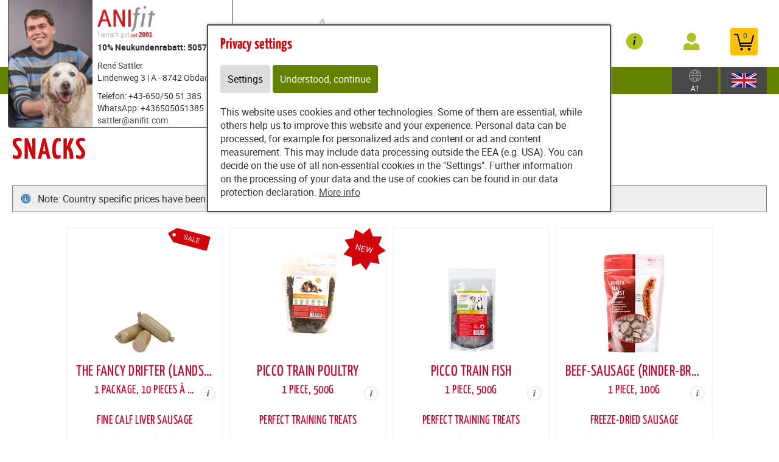

--- FILE ---
content_type: text/html; charset=utf-8
request_url: https://www.natuerliche-tiernahrung.at/content/partners/hund/e41448/en/articles/62655
body_size: 27706
content:
<!DOCTYPE html>
<html lang="de" id="web" xmlns="http://www.w3.org/1999/xhtml">
    <head>
    <meta http-equiv="Content-Type" content="text/html; charset=utf-8"/>
    

    
        
            <title>
                
                    
                        
                            The Fancy Drifter (Landstreicher), Picco Train Poultry bestellen/kaufen: Online-Shop
                        
                    
                
            </title>
        
    


    


    

    
        
            
                
                
                    
                    <link rel="canonical" href="https://anifit.de/content/pet_food/shop/shop/articles/62655" />
                
            
        
    

    

    
    
     

    
    
     

    

    
        <meta content="https://www.natuerliche-tiernahrung.at/static/common/images/anifit_socialmedia-logo-1200x630.jpg" property="og:image" />
        <meta content="1200" property="og:image:width" />
        <meta content="630" property="og:image:height" />
    

    
        <meta content="#C90230" name="theme-color" />
        <meta content="#C90230" name="msapplication-TileColor" />
        <meta content="#C90230" name="apple-mobile-web-app-status-bar-style">
    

    <meta content="https://www.natuerliche-tiernahrung.at/static/common/images/company_icon_310x310.png" name="msapplication-TileImage" />
    <link href="https://www.natuerliche-tiernahrung.at/static/common/images/company_icon_180x180.png" rel="apple-touch-icon" />
    <link href="https://www.natuerliche-tiernahrung.at/static/common/images/favicon_32x32.png" rel="icon" type="image/png" />



    
        <link rel="shortcut icon" href="https://www.natuerliche-tiernahrung.at/static/common/images/favicon.ico" type="image/vnd.microsoft.icon" />
    

    

    <meta content="width=device-width, initial-scale=1, user-scalable=yes" name="viewport" />

    

    

    

    
        
            

                
                    
<link href="https://www.natuerliche-tiernahrung.at/static/common/css/build/607.c479364a.css" rel="stylesheet">

<link href="https://www.natuerliche-tiernahrung.at/static/common/css/build/978.bc6fc3b7.css" rel="stylesheet">

<link href="https://www.natuerliche-tiernahrung.at/static/common/css/build/268.ebb536b7.css" rel="stylesheet">

<link href="https://www.natuerliche-tiernahrung.at/static/common/css/build/258.fa8fefef.css" rel="stylesheet">

<link href="https://www.natuerliche-tiernahrung.at/static/common/css/build/teampartnerpageanifitshop.57ce73a3.css" rel="stylesheet">



<script src="https://www.natuerliche-tiernahrung.at/static/common/scripts/build/394.7f9aba60.js" defer></script>

<script src="https://www.natuerliche-tiernahrung.at/static/common/scripts/build/170.10ed5cae.js" defer></script>

<script src="https://www.natuerliche-tiernahrung.at/static/common/scripts/build/757.dd180ed9.js" defer></script>

<script src="https://www.natuerliche-tiernahrung.at/static/common/scripts/build/607.c479364a.js" defer></script>

<script src="https://www.natuerliche-tiernahrung.at/static/common/scripts/build/993.7ef5e695.js" defer></script>

<script src="https://www.natuerliche-tiernahrung.at/static/common/scripts/build/978.bc6fc3b7.js" defer></script>

<script src="https://www.natuerliche-tiernahrung.at/static/common/scripts/build/teampartnerpageanifitshop.57ce73a3.js" defer></script>



    



                
            
        

        
    
    <link rel="stylesheet" type="text/css" href="https://www.natuerliche-tiernahrung.at/static/common/css/fonts.css?v=20240219"/>

    
        
        
            <script>
                window.dataLayer = window.dataLayer || [];
                function gtag() { dataLayer.push(arguments); }

                if (localStorage.getItem('consentMode') === null) {
                    gtag('consent', 'default', {
                        ad_storage: 'denied',
                        analytics_storage: 'denied',
                        ad_user_data: 'denied',
                        ad_personalization: 'denied',
                        functionality_storage: 'denied',
                        security_storage: 'denied',
                        personalization_storage: 'denied',
                        wait_for_update: 500
                    });
                }
                else {
                    gtag('consent', 'default', JSON.parse(localStorage.getItem('consentMode')));
                }
            </script>
            
        
        
            
        
    

    <script>
    window.getAdr = function(prefix, postfix, text) {
        document.write('<a oncopy="if(ga){ga(\'send\', \'event\', \'E-Mail\', \'E-Mailadresse in die Zwischenablage kopiert\', \'' + prefix + '@' + postfix + '\');}" onmousedown="if(ga){ga(\'send\', \'event\', \'E-Mail\', \'Klick auf verlinkte E-Mailadresse\', \'' + prefix + '@' + postfix + '\');}" href="mailto:' + prefix + '@' + postfix + '">' + (text ? text.replace(/&quot;/g, '"').replace(/%EMAIL%/, prefix + '@' + postfix) : prefix + '@' + postfix) + '</a>');
    };
    </script>
</head>
<body
    class="
        
        
        
        
        
            partnerpage_modular
            
            
            reduced_header_for_mobile
        
        
        
        
            shop_body
        
        
        


        
            teampartnerpage_show_contact_box
        
        "
    
        id="anifit_website"
    
>

<div id="top"></div>
    
        

<div id="anifit_shop_categories_bar"></div>

<div id="container" class="shop_container">
    <div id="header">
        <div id="anifit_shop_categories">
            
                <a href="#" id="open_anifit_shop_categories_menu" aria-hidden="true">
                    <img src="https://www.natuerliche-tiernahrung.at/static/common/images/anifit/nav_burger.svg" alt="" />
                </a>

                
                    <ul>
                        
                        
                            
                            
                                
                                    
                                
                                    
                                
                                    
                                
                                    
                                
                                    
                                
                                    
                                
                            
                            <li class="category_hund ">
                                <a href="#" class="" aria-hidden="true">
                                    <img src="https://www.natuerliche-tiernahrung.at/static/common/images/anifit/hund.svg" alt="" />
                                    Dog
                                </a>
                                
                                    <ul>
                                        
                                            <li class="">
                                                <a href="https://www.natuerliche-tiernahrung.at/content/partners/hund/e41448/en/articles/62183" class="">
                                                    Wet pet food
                                                </a>
                                            </li>
                                        
                                            <li class="">
                                                <a href="https://www.natuerliche-tiernahrung.at/content/partners/hund/e41448/en/articles/62192" class="">
                                                    Flakes
                                                </a>
                                            </li>
                                        
                                            <li class="">
                                                <a href="https://www.natuerliche-tiernahrung.at/content/partners/hund/e41448/en/articles/62269" class="">
                                                    B.A.R.F.
                                                </a>
                                            </li>
                                        
                                            <li class="">
                                                <a href="https://www.natuerliche-tiernahrung.at/content/partners/hund/e41448/en/articles/62193" class="">
                                                    Snacks
                                                </a>
                                            </li>
                                        
                                            <li class="">
                                                <a href="https://www.natuerliche-tiernahrung.at/content/partners/hund/e41448/en/articles/62194" class="">
                                                    Supplements
                                                </a>
                                            </li>
                                        
                                            <li class="">
                                                <a href="https://www.natuerliche-tiernahrung.at/content/partners/hund/e41448/en/articles/62195" class="">
                                                    Accessories
                                                </a>
                                            </li>
                                        
                                    </ul>
                                
                            </li>
                        
                            
                            
                                
                                    
                                
                                    
                                
                                    
                                
                                    
                                
                                    
                                
                            
                            <li class="category_katze ">
                                <a href="#" class="" aria-hidden="true">
                                    <img src="https://www.natuerliche-tiernahrung.at/static/common/images/anifit/katze.svg" alt="" />
                                    Cat
                                </a>
                                
                                    <ul>
                                        
                                            <li class="">
                                                <a href="https://www.natuerliche-tiernahrung.at/content/partners/hund/e41448/en/articles/62197" class="">
                                                    Wet pet food
                                                </a>
                                            </li>
                                        
                                            <li class="">
                                                <a href="https://www.natuerliche-tiernahrung.at/content/partners/hund/e41448/en/articles/62270" class="">
                                                    B.A.R.F.
                                                </a>
                                            </li>
                                        
                                            <li class="">
                                                <a href="https://www.natuerliche-tiernahrung.at/content/partners/hund/e41448/en/articles/62199" class="">
                                                    Snacks
                                                </a>
                                            </li>
                                        
                                            <li class="">
                                                <a href="https://www.natuerliche-tiernahrung.at/content/partners/hund/e41448/en/articles/62200" class="">
                                                    Supplements
                                                </a>
                                            </li>
                                        
                                            <li class="">
                                                <a href="https://www.natuerliche-tiernahrung.at/content/partners/hund/e41448/en/articles/62201" class="">
                                                    Accessories
                                                </a>
                                            </li>
                                        
                                    </ul>
                                
                            </li>
                        
                    </ul>
                
            
        </div>

        
            <div id="anifit_website_menu_container" class="menu_container">
                <a href="#" id="open_anifit_website_menu" aria-hidden="true">
                    <img src="https://www.natuerliche-tiernahrung.at/static/common/images/anifit/navigation_info.svg" alt="" />
                    <span>Info</span>
                </a>
                
                    
                
            </div>

            <div id="my_provital_menu_container" class="menu_container">
                
                    <a href="https://www.natuerliche-tiernahrung.at/content/partners/hund/e41448/en/checkout?login=1" id="open_my_provital_menu">
                        <img src="https://www.natuerliche-tiernahrung.at/static/common/images/anifit/my_provital.svg" alt="" />
                        <span id="login_my_provital">My Anifit</span>
                        <span id="login_subtext">Log in</span>
                    </a>
                
            </div>
        

        <a href="https://www.natuerliche-tiernahrung.at/content/partners/hund/e41448/en/basket" id="open_shop_basket">
            <img src="https://www.natuerliche-tiernahrung.at/static/common/images/anifit/shopping_cart.svg" alt="" />
            <span id="anifit_basket_total">0</span>
        </a>

        <div id="logocontainer">
            
    <div class="partnerpage_contact reduced_header_for_mobile">
        
            <a class="partnerpage_logo" href="https://www.natuerliche-tiernahrung.at/content/partners/hund/index_eng.html">
                <img src="https://www.natuerliche-tiernahrung.at/static/common/images/anifit/logo_fb_@2x.png" alt="Hundefutter / Katzenfutter von Anifit" />
            </a>
            
                <div class="partnerpage_contact_title">10% Neukundenrabatt: 50577217</div>
                René Sattler<br/>
                Lindenweg 3 | A - 8742 Obdach
                <p class="partnerpage_contact_space"></p>
                Telefon: +43-650/50 51 385          WhatsApp: +436505051385<br/>
                <script type="text/javascript">getAdr("sattler", "anifit.com", "")</script>
            
        
    </div>
    
        
            
                
                
                <div class="partnerpage_image reduced_header_for_mobile">
                    <div class="partnerpage_image_container" style="background: url(https://www.natuerliche-tiernahrung.at/static/content/e1858/e20047/e20048/partner_image/ger/BildRene_w301_h218_q95_jpg.jpg?checksum=e5662fb46149b85d501174318f2482790e455e8e) center center white">
                        <a href="https://www.natuerliche-tiernahrung.at/content/partners/hund/index_eng.html"></a>
                    </div>
                </div>
                
            
        
    


            <!-- bo container_content -->
            <div id="logo">
                
                    <a href="https://www.natuerliche-tiernahrung.at/content/partners/hund/index_eng.html" title="Dog Food and Cat Food by Anifit">
                        <img src="https://www.natuerliche-tiernahrung.at/static/common/images/anifit/logo_@2x.png" alt="Dog Food and Cat Food by Anifit" />
                        <img class="mobile_logo" src="https://www.natuerliche-tiernahrung.at/static/common/images/anifit/logo_fb_@2x.png" alt="Dog Food and Cat Food by Anifit" />
                    </a>
                
            </div>
            
                <a id="partnerpage_home" href="https://www.natuerliche-tiernahrung.at/content/partners/hund/index_eng.html"></a>
            
        </div>

        <div class="clear"></div>
    </div>

    <div id="header_search">
        
            <form id="article_search" method="get" action="https://www.natuerliche-tiernahrung.at/content/partners/hund/e41448/en/article_search">
                <input name="article_name" type="text" value="" placeholder="Search for product" />
                <a id="article_search_speech_recognition" href="#">
                    <img src="https://www.natuerliche-tiernahrung.at/static/common/images/anifit/speech-recognition.svg" width="20" height="28" alt="" />
                </a>
                <button type="submit" aria-label="Search for product">
                    <svg version="1.1" id="Ebene_1" xmlns="http://www.w3.org/2000/svg" xmlns:xlink="http://www.w3.org/1999/xlink" x="0px" y="0px"
                    	 viewBox="0 0 32 33" style="enable-background:new 0 0 32 33;" xml:space="preserve">
                        <g id="Ebene_2_1_">
                        </g>
                        <path d="M29.5,25.8L21.7,18c0.9-1.5,1.4-3.2,1.4-5c0-5.3-4.3-9.6-9.6-9.6S3.9,7.7,3.9,13s4.3,9.6,9.6,9.6c1.8,0,3.5-0.5,5-1.4
                        	l7.8,7.8c0.4,0.4,1,0.7,1.6,0.7s1.2-0.2,1.6-0.7C30.3,28.1,30.3,26.7,29.5,25.8z M6.1,13c0-4.1,3.3-7.4,7.4-7.4s7.4,3.3,7.4,7.4
                        	s-3.3,7.4-7.4,7.4S6.1,17,6.1,13z"/>
                    </svg>
                </button>
            </form>
        

        
        
    
        
        <div id="country_select" class="lang_select">
            <a href="#">
                <img src="https://www.natuerliche-tiernahrung.at/static/common/images/anifit/globe.svg" alt="English" />
                
                    <span>AT</span>
                
            </a>
            <div>
                <span>Shipment to:</span>
                <form>
                    <select name="new_client_country">
                        
                            <option value="DE"
                                
                                >Germany</option>
                        
                            <option value="AT"
                                 selected="selected"
                                >Austria</option>
                        
                            <option value="BE"
                                
                                >Belgium</option>
                        
                            <option value="BG"
                                
                                >Bulgaria</option>
                        
                            <option value="CY"
                                
                                >Cyprus</option>
                        
                            <option value="CZ"
                                
                                >Czechia</option>
                        
                            <option value="DK"
                                
                                >Denmark</option>
                        
                            <option value="EE"
                                
                                >Estonia</option>
                        
                            <option value="ES"
                                
                                >Spain</option>
                        
                            <option value="FI"
                                
                                >Finland</option>
                        
                            <option value="FR"
                                
                                >France</option>
                        
                            <option value="GB"
                                
                                >United Kingdom</option>
                        
                            <option value="GR"
                                
                                >Greece</option>
                        
                            <option value="HR"
                                
                                >Croatia</option>
                        
                            <option value="HU"
                                
                                >Hungary</option>
                        
                            <option value="IT"
                                
                                >Italy</option>
                        
                            <option value="LU"
                                
                                >Luxembourg</option>
                        
                            <option value="MC"
                                
                                >Monaco</option>
                        
                            <option value="NL"
                                
                                >Netherlands</option>
                        
                            <option value="PL"
                                
                                >Poland</option>
                        
                            <option value="PT"
                                
                                >Portugal</option>
                        
                            <option value="SE"
                                
                                >Sweden</option>
                        
                            <option value="SI"
                                
                                >Slovenia</option>
                        
                            <option value="SK"
                                
                                >Slovakia</option>
                        
                    </select>
                    <button type="submit">Change</button>
                </form>
            </div>
        </div>

        <div id="lang_select" class="lang_select">
            <a href="#">
                <img src="https://www.natuerliche-tiernahrung.at/static/common/images/anifit/language_eng.svg" alt="English" />
            </a>
            <div>
                <span>Language:</span>
                <ul>
                    
                        
                            <li class="item1">
                                
                                    <a class=" link_button" href="https://www.natuerliche-tiernahrung.at/content/partners/hund/onlineshop/" title="Deutsch">
                                        <img src="https://www.natuerliche-tiernahrung.at/static/common/images/anifit/language_ger.svg" alt="Deutsch" />
                                        <span>Deutsch</span>
                                    </a>
                                
                            </li>
                        
                    
                        
                            <li class="item2">
                                
                                    <a class=" active link_button" href="https://www.natuerliche-tiernahrung.at/content/partners/hund/e41448/en/index_eng.html" title="English">
                                        <img src="https://www.natuerliche-tiernahrung.at/static/common/images/anifit/language_eng.svg" alt="English" />
                                        <span>English</span>
                                    </a>
                                
                            </li>
                        
                    
                        
                            <li class="item3">
                                
                                    <a class=" link_button" href="https://www.natuerliche-tiernahrung.at/content/partners/e20047/e41448/e41450/index_nl.html" title="Niederländisch">
                                        <img src="https://www.natuerliche-tiernahrung.at/static/common/images/anifit/language_nl.svg" alt="Niederländisch" />
                                        <span>Niederländisch</span>
                                    </a>
                                
                            </li>
                        
                    
                </ul>
            </div>
        </div>
    

    </div>

    
        

            
                <div id="partnerpage_header_image_container"  class="custom_header_image">
                    
                        <div id="partnerpage_header_image" class="partnerpage_header_image_custom" /><img src="https://www.natuerliche-tiernahrung.at/static/content/e1858/e20047/e20048/header_image_custom/ger/Header-Naturfutter1.png?checksum=942eb77b27392d5e7ef081614be8ff6caf2e4051" alt="" /></div>
                    
                </div>
            

            

            

            

            

            
        
    

    <!-- eo navigation -->

    <div id="content" class="shop">

    

    <div id="leftside">
        
            <h1 id="sitetitle" title="The Fancy Drifter (Landstreicher), Picco Train Poultry bestellen/kaufen: Online-Shop" >
                
                    

                        Snacks

                    
                
            </h1>
        
        


    
    
        <div xmlns="http://www.w3.org/1999/xhtml" id="shop_content">
    <div class="row">
        
        <div id="shop_main">
            <div class="shop_page_margin">
                <div id="shop_pages">
                    
                        <a  href="https://www.natuerliche-tiernahrung.at/content/partners/hund/e41448/en/articles" class="shop_articles_link">
                            
                                <img src="https://www.natuerliche-tiernahrung.at/static/common/images/shop/shop_articles_dark_link.svg" alt="Artikelübersicht" />
                                
                            

                            <span class="shop_page_title">Artikelübersicht</span>
                        </a><a  href="https://www.natuerliche-tiernahrung.at/content/partners/hund/e41448/en/quick_order" class="shop_quick_order_link">
                            
                                <img src="https://www.natuerliche-tiernahrung.at/static/common/images/shop/shop_quick_order_link.svg" alt="Quick Order" />
                                
                            

                            <span class="shop_page_title">Quick Order</span>
                        </a><a  href="https://www.natuerliche-tiernahrung.at/content/partners/hund/e41448/en/redeem_coupon_form" class="shop_coupon_link">
                            
                                <img src="https://www.natuerliche-tiernahrung.at/static/common/images/shop/shop_coupon_link.svg" alt="Gutscheincode" />
                                
                            

                            <span class="shop_page_title">Gutscheincode</span>
                        </a><a title="Warenkorb (0)" href="https://www.natuerliche-tiernahrung.at/content/partners/hund/e41448/en/basket" class="shop_basket_link">
                            <span class="shop_page_basket_total_container">
                                <img src="https://www.natuerliche-tiernahrung.at/static/common/images/shop/shop_basket_link.svg" alt="Warenkorb" />
                                <span class="shop_page_basket_total">0</span>
                            </span>

                            <span class="shop_page_title">Warenkorb</span>
                        </a><a  href="https://www.natuerliche-tiernahrung.at/content/partners/hund/e41448/en/checkout" class="shop_checkout_link">
                            
                                <img src="https://www.natuerliche-tiernahrung.at/static/common/images/shop/shop_checkout_link.svg" alt="Zur Kasse" />
                                
                            

                            <span class="shop_page_title">Zur Kasse</span>
                        </a>
                    
                </div>
            </div>

            <div id="shop_article_finder">
                <div id="shop_article_search">
                    <form method="get" action="https://www.natuerliche-tiernahrung.at/content/partners/hund/e41448/en/article_search">
                        <input placeholder="Search for product" value="" name="article_name" />
                        <button aria-label="Search for product" type="submit">
                            <svg xmlns="http://www.w3.org/2000/svg" style="enable-background:new 0 0 32 33;" x="0px" xmlns:xlink="http://www.w3.org/1999/xlink" version="1.1" xml:space="preserve" viewBox="0 0 32 33" id="Ebene_1" y="0px">
                                <g id="Ebene_2_1_">
                                </g>
                                <path d="M29.5,25.8L21.7,18c0.9-1.5,1.4-3.2,1.4-5c0-5.3-4.3-9.6-9.6-9.6S3.9,7.7,3.9,13s4.3,9.6,9.6,9.6c1.8,0,3.5-0.5,5-1.4
                                    l7.8,7.8c0.4,0.4,1,0.7,1.6,0.7s1.2-0.2,1.6-0.7C30.3,28.1,30.3,26.7,29.5,25.8z M6.1,13c0-4.1,3.3-7.4,7.4-7.4s7.4,3.3,7.4,7.4
                                    s-3.3,7.4-7.4,7.4S6.1,17,6.1,13z"></path>
                            </svg>
                        </button>
                    </form>
                </div>

                <div class="shop_menu" id="shop_categories">
                    <a id="open_shop_categories" href="#">
                        
                        Snacks
                        <span>
                            <svg width="48" xmlns="http://www.w3.org/2000/svg" viewBox="0 0 48 48" height="48"><path d="M14.83 16.42l9.17 9.17 9.17-9.17 2.83 2.83-12 12-12-12z"></path><path fill="none" d="M0-.75h48v48h-48z"></path></svg>
                        </span>
                    </a>

                    <ul>
                        
                            <li class="has_children">
                                <a href="https://www.natuerliche-tiernahrung.at/content/partners/hund/e41448/en/articles/62182">Dog</a>
                                <ul>
                                    
                                        <li class="">
                                            <a href="https://www.natuerliche-tiernahrung.at/content/partners/hund/e41448/en/articles/62183">Wet pet food</a>
                                        </li>
                                    
                                        <li class="">
                                            <a href="https://www.natuerliche-tiernahrung.at/content/partners/hund/e41448/en/articles/62192">Flakes</a>
                                        </li>
                                    
                                        <li class="">
                                            <a href="https://www.natuerliche-tiernahrung.at/content/partners/hund/e41448/en/articles/62269">B.A.R.F.</a>
                                        </li>
                                    
                                        <li class="">
                                            <a href="https://www.natuerliche-tiernahrung.at/content/partners/hund/e41448/en/articles/62193">Snacks</a>
                                        </li>
                                    
                                        <li class="">
                                            <a href="https://www.natuerliche-tiernahrung.at/content/partners/hund/e41448/en/articles/62194">Supplements</a>
                                        </li>
                                    
                                        <li class="">
                                            <a href="https://www.natuerliche-tiernahrung.at/content/partners/hund/e41448/en/articles/62195">Accessories</a>
                                        </li>
                                    
                                </ul>
                            </li>
                        
                            <li class="has_children">
                                <a href="https://www.natuerliche-tiernahrung.at/content/partners/hund/e41448/en/articles/62196">Cat</a>
                                <ul>
                                    
                                        <li class="">
                                            <a href="https://www.natuerliche-tiernahrung.at/content/partners/hund/e41448/en/articles/62197">Wet pet food</a>
                                        </li>
                                    
                                        <li class="">
                                            <a href="https://www.natuerliche-tiernahrung.at/content/partners/hund/e41448/en/articles/62270">B.A.R.F.</a>
                                        </li>
                                    
                                        <li class="">
                                            <a href="https://www.natuerliche-tiernahrung.at/content/partners/hund/e41448/en/articles/62199">Snacks</a>
                                        </li>
                                    
                                        <li class="">
                                            <a href="https://www.natuerliche-tiernahrung.at/content/partners/hund/e41448/en/articles/62200">Supplements</a>
                                        </li>
                                    
                                        <li class="">
                                            <a href="https://www.natuerliche-tiernahrung.at/content/partners/hund/e41448/en/articles/62201">Accessories</a>
                                        </li>
                                    
                                </ul>
                            </li>
                        
                    </ul>
                </div>
            </div>

            
                <div id="shop_price_changed">
                    Note: Country specific prices have been set for Austria.
                </div>
            

            
            
            

            <div class="clearing"></div>

            <div>
                <div class="shop_front shop_front_articles">
                    <div class="shop_front shop_front_articles">
                        
                            
                            
                            
                            
                            
                                <div class="article">

                                    <a href="https://www.natuerliche-tiernahrung.at/content/partners/hund/e41448/en/article/11280/the_fancy_drifter_landstreicher_10_pieces_40g_1_package_?category=62655" class="article_detail">
                                        
                                        <span class="article_labels">
                                            
                                            <span class="label_article_on_sale"><img alt="Aktion" src="https://www.natuerliche-tiernahrung.at/static/common/images/shop/aktion.svg?v=20240430" /><span>Sale</span></span>
                                            
                                        </span>
                                        <div class="article_image">
                                            
                                            <img alt="Cat Dog Snacks The Fancy Drifter (Landstreicher) 10 pieces à 40g 1 Package Anifit" height="200" width="100" src="https://www.natuerliche-tiernahrung.at/static/content/e18829/e18831/e18851/e18890/e18900/image/ger/Landstreicher%20%20400%20g%20100%20x%20200%20tsp_w100_h200_r255_g255_b255_a255_q90_png.jpg?checksum=dc4206596971950615a6eb0264166c34e2c1e418" />
                                            
                                            
                                        </div>
                                        <div class="article_name">
                                            <span class="article_name_line_1 text-overflow-ellipsis">The Fancy Drifter (Landstreicher)</span>
                                            <br />
                                            
                                                <span class="article_name_line_2 text-overflow-ellipsis">
                                                    1 Package, 10 pieces à 40g
                                                </span>
                                            
                                            <span class="info_article_details"><img src="https://www.natuerliche-tiernahrung.at/static/common/images/shop/info.svg" alt="Mehr Infos" /></span>
                                        </div>
                                    </a>

                                    <div class="article_datasheet_subtext">
                                        <span class="text-overflow-ellipsis">Fine calf liver sausage</span>
                                    </div>
                                    
                                    
                                        <div class="article_reviews">
                                            <span class="review_stars_background">
                                                <span style="width: 100%" class="review_stars"></span>
                                            </span>
                                            <span class="review_stars_testimonials">(3)</span>
                                        </div>
                                    
                                    

                                    
                                        <div class="article_price">
                                            
                                            <div class="article_sale_price_padding">
                                            </div>
                                            
                                            10.55 €
                                        </div>
                                        <div class="article_subtext">
                                            
                                            
                                                <span class="article_price_per_unit">
                                                     € 2.64/100g
                                                </span>
                                            
                                            <div class="legal">
                                                <span class="subtext_vat_and_shipping">incl. VAT, excl. <a href="https://www.natuerliche-tiernahrung.at/content/partners/hund/e41448/en/display_text/shipping_costs" class="shop_text_popup">shipping costs</a></span>
                                                <span class="subtext_delivery_time pc"><a href="https://www.natuerliche-tiernahrung.at/content/partners/hund/e41448/en/display_text/delivery_time" class="shop_text_popup">Delivery 3-5 business days</a></span>
                                            </div>
                                            
                                                
                                                <span class="article_short_description pc">Fine calf liver sausage</span>
                                            
                                            
                                        </div>

                                        <div class="article_buy_button">
                                            
                                                <a class="shop_button add_to_basket" rel="nofollow" href="https://www.natuerliche-tiernahrung.at/content/partners/hund/e41448/en/add_to_basket/11280">
                                                    <span>Add to basket</span>
                                                    <img src="https://www.natuerliche-tiernahrung.at/static/common/images/shop/AddToBasket.svg?v=20250217" alt="" />
                                                </a>
                                            

                                            
                                        </div>
                                    
                                </div>
                            
                                <div class="article">

                                    <a href="https://www.natuerliche-tiernahrung.at/content/partners/hund/e41448/en/article/402971/picco_train_poultry_500g_1_piece_?category=62655" class="article_detail">
                                        
                                        <span class="article_labels">
                                            <span class="label_article_new"><img alt="Neu" src="https://www.natuerliche-tiernahrung.at/static/common/images/shop/neu.svg?v=20240430" /><span>New</span></span>
                                            
                                            
                                        </span>
                                        <div class="article_image">
                                            
                                            <img alt="Cat Dog Snacks Picco Train Poultry 500g 1 Piece Anifit" height="200" width="100" src="https://www.natuerliche-tiernahrung.at/static/content/e18829/e18831/e18851/e18890/e216935/image/ger/IMG_9989-100200_w100_h200_r255_g255_b255_a255_q90_jpg.jpg?checksum=c63a6441d0a8242891e4fef0c075798dd6f8de4f" />
                                            
                                            
                                        </div>
                                        <div class="article_name">
                                            <span class="article_name_line_1 text-overflow-ellipsis">Picco Train Poultry</span>
                                            <br />
                                            
                                                <span class="article_name_line_2 text-overflow-ellipsis">
                                                    1 Piece, 500g
                                                </span>
                                            
                                            <span class="info_article_details"><img src="https://www.natuerliche-tiernahrung.at/static/common/images/shop/info.svg" alt="Mehr Infos" /></span>
                                        </div>
                                    </a>

                                    <div class="article_datasheet_subtext">
                                        <span class="text-overflow-ellipsis">Perfect training treats</span>
                                    </div>
                                    
                                    
                                    
                                        <div class="article_reviews empty">
                                        </div>
                                    

                                    
                                        <div class="article_price">
                                            
                                            <div class="article_sale_price_padding">
                                            </div>
                                            
                                            15.51 €
                                        </div>
                                        <div class="article_subtext">
                                            
                                            
                                                <span class="article_price_per_unit">
                                                     € 3.10/100g
                                                </span>
                                            
                                            <div class="legal">
                                                <span class="subtext_vat_and_shipping">incl. VAT, excl. <a href="https://www.natuerliche-tiernahrung.at/content/partners/hund/e41448/en/display_text/shipping_costs" class="shop_text_popup">shipping costs</a></span>
                                                <span class="subtext_delivery_time pc"><a href="https://www.natuerliche-tiernahrung.at/content/partners/hund/e41448/en/display_text/delivery_time" class="shop_text_popup">Delivery 3-5 business days</a></span>
                                            </div>
                                            
                                                
                                                <span class="article_short_description pc">Perfect training treats</span>
                                            
                                            
                                        </div>

                                        <div class="article_buy_button">
                                            
                                                <a class="shop_button add_to_basket" rel="nofollow" href="https://www.natuerliche-tiernahrung.at/content/partners/hund/e41448/en/add_to_basket/402971">
                                                    <span>Add to basket</span>
                                                    <img src="https://www.natuerliche-tiernahrung.at/static/common/images/shop/AddToBasket.svg?v=20250217" alt="" />
                                                </a>
                                            

                                            
                                        </div>
                                    
                                </div>
                            
                                <div class="article">

                                    <a href="https://www.natuerliche-tiernahrung.at/content/partners/hund/e41448/en/article/46462/picco_train_fish_500g_1_piece_?category=62655" class="article_detail">
                                        
                                        <span class="article_labels">
                                            
                                            
                                            
                                        </span>
                                        <div class="article_image">
                                            
                                            <img alt="Cat Dog Snacks Picco Train Fish 500g 1 Piece Anifit" height="200" width="100" src="https://www.natuerliche-tiernahrung.at/static/content/e18829/e18831/e18851/e18890/e45370/image/ger/Picco%20Train%20Fisch%20500%20g%20100%20x%20200_w100_h200_r255_g255_b255_a255_q90_png.jpg?checksum=e1a9b9948e8a5e8538f208e2d53153a012d55d9b" />
                                            
                                            
                                        </div>
                                        <div class="article_name">
                                            <span class="article_name_line_1 text-overflow-ellipsis">Picco Train Fish</span>
                                            <br />
                                            
                                                <span class="article_name_line_2 text-overflow-ellipsis">
                                                    1 Piece, 500g
                                                </span>
                                            
                                            <span class="info_article_details"><img src="https://www.natuerliche-tiernahrung.at/static/common/images/shop/info.svg" alt="Mehr Infos" /></span>
                                        </div>
                                    </a>

                                    <div class="article_datasheet_subtext">
                                        <span class="text-overflow-ellipsis">Perfect training treats</span>
                                    </div>
                                    
                                    
                                        <div class="article_reviews">
                                            <span class="review_stars_background">
                                                <span style="width: 100%" class="review_stars"></span>
                                            </span>
                                            <span class="review_stars_testimonials">(16)</span>
                                        </div>
                                    
                                    

                                    
                                        <div class="article_price">
                                            
                                            <div class="article_sale_price_padding">
                                            </div>
                                            
                                            15.51 €
                                        </div>
                                        <div class="article_subtext">
                                            
                                            
                                                <span class="article_price_per_unit">
                                                     € 3.10/100g
                                                </span>
                                            
                                            <div class="legal">
                                                <span class="subtext_vat_and_shipping">incl. VAT, excl. <a href="https://www.natuerliche-tiernahrung.at/content/partners/hund/e41448/en/display_text/shipping_costs" class="shop_text_popup">shipping costs</a></span>
                                                <span class="subtext_delivery_time pc"><a href="https://www.natuerliche-tiernahrung.at/content/partners/hund/e41448/en/display_text/delivery_time" class="shop_text_popup">Delivery 3-5 business days</a></span>
                                            </div>
                                            
                                                
                                                <span class="article_short_description pc">Perfect training treats</span>
                                            
                                            
                                        </div>

                                        <div class="article_buy_button">
                                            
                                                <a class="shop_button add_to_basket" rel="nofollow" href="https://www.natuerliche-tiernahrung.at/content/partners/hund/e41448/en/add_to_basket/46462">
                                                    <span>Add to basket</span>
                                                    <img src="https://www.natuerliche-tiernahrung.at/static/common/images/shop/AddToBasket.svg?v=20250217" alt="" />
                                                </a>
                                            

                                            
                                        </div>
                                    
                                </div>
                            
                                <div class="article">

                                    <a href="https://www.natuerliche-tiernahrung.at/content/partners/hund/e41448/en/article/115810/beef-sausage_rinder-bratwurst_100g_1_piece_?category=62655" class="article_detail">
                                        
                                        <span class="article_labels">
                                            
                                            
                                            
                                        </span>
                                        <div class="article_image">
                                            
                                            <img alt="Cat Dog Accessories Snacks Beef-sausage (Rinder-Bratwurst) 100g 1 Piece Anifit" height="200" width="100" src="https://www.natuerliche-tiernahrung.at/static/content/e18829/e18831/e18851/e42803/e94113/image/ger/Rinderbratwurst_s_w100_h200_r255_g255_b255_a255_q90_png.jpg?checksum=92ff60ff4968405276d328792e474dab87696f75" />
                                            
                                            
                                        </div>
                                        <div class="article_name">
                                            <span class="article_name_line_1 text-overflow-ellipsis">Beef-sausage (Rinder-Bratwurst)</span>
                                            <br />
                                            
                                                <span class="article_name_line_2 text-overflow-ellipsis">
                                                    1 Piece, 100g
                                                </span>
                                            
                                            <span class="info_article_details"><img src="https://www.natuerliche-tiernahrung.at/static/common/images/shop/info.svg" alt="Mehr Infos" /></span>
                                        </div>
                                    </a>

                                    <div class="article_datasheet_subtext">
                                        <span class="text-overflow-ellipsis">Freeze-dried sausage</span>
                                    </div>
                                    
                                    
                                        <div class="article_reviews">
                                            <span class="review_stars_background">
                                                <span style="width: 99.1304347826087%" class="review_stars"></span>
                                            </span>
                                            <span class="review_stars_testimonials">(23)</span>
                                        </div>
                                    
                                    

                                    
                                        <div class="article_price">
                                            
                                            <div class="article_sale_price_padding">
                                            </div>
                                            
                                            10.24 €
                                        </div>
                                        <div class="article_subtext">
                                            
                                            
                                                <span class="article_price_per_unit">
                                                     € 10.24/100g
                                                </span>
                                            
                                            <div class="legal">
                                                <span class="subtext_vat_and_shipping">incl. VAT, excl. <a href="https://www.natuerliche-tiernahrung.at/content/partners/hund/e41448/en/display_text/shipping_costs" class="shop_text_popup">shipping costs</a></span>
                                                <span class="subtext_delivery_time pc"><a href="https://www.natuerliche-tiernahrung.at/content/partners/hund/e41448/en/display_text/delivery_time" class="shop_text_popup">Delivery 3-5 business days</a></span>
                                            </div>
                                            
                                                
                                                <span class="article_short_description pc">Freeze-dried sausage</span>
                                            
                                            
                                        </div>

                                        <div class="article_buy_button">
                                            
                                                <a class="shop_button add_to_basket" rel="nofollow" href="https://www.natuerliche-tiernahrung.at/content/partners/hund/e41448/en/add_to_basket/115810">
                                                    <span>Add to basket</span>
                                                    <img src="https://www.natuerliche-tiernahrung.at/static/common/images/shop/AddToBasket.svg?v=20250217" alt="" />
                                                </a>
                                            

                                            
                                        </div>
                                    
                                </div>
                            
                                <div class="article">

                                    <a href="https://www.natuerliche-tiernahrung.at/content/partners/hund/e41448/en/article/11272/chicken_hearts_huehnerherzen_35g_1_piece_?category=62655" class="article_detail">
                                        
                                        <span class="article_labels">
                                            
                                            
                                            
                                        </span>
                                        <div class="article_image">
                                            
                                            <img alt="Cat Dog Accessories Snacks Chicken Hearts (Hühnerherzen) 35g 1 Piece Anifit" height="200" width="99" src="https://www.natuerliche-tiernahrung.at/static/content/e18829/e18831/e18851/e42803/e18892/image/ger/H%C3%BChnerherzen_w100_h200_r255_g255_b255_a255_q90_png.jpg?checksum=a12ed6b29a6d8d1efbc90452ce380f53502e6f0b" />
                                            
                                            
                                        </div>
                                        <div class="article_name">
                                            <span class="article_name_line_1 text-overflow-ellipsis">Chicken Hearts (Hühnerherzen)</span>
                                            <br />
                                            
                                                <span class="article_name_line_2 text-overflow-ellipsis">
                                                    1 Piece, 35g
                                                </span>
                                            
                                            <span class="info_article_details"><img src="https://www.natuerliche-tiernahrung.at/static/common/images/shop/info.svg" alt="Mehr Infos" /></span>
                                        </div>
                                    </a>

                                    <div class="article_datasheet_subtext">
                                        <span class="text-overflow-ellipsis">Freeze-dried meat chunks</span>
                                    </div>
                                    
                                    
                                        <div class="article_reviews">
                                            <span class="review_stars_background">
                                                <span style="width: 98.8235294117647%" class="review_stars"></span>
                                            </span>
                                            <span class="review_stars_testimonials">(17)</span>
                                        </div>
                                    
                                    

                                    
                                        <div class="article_price">
                                            
                                            <div class="article_sale_price_padding">
                                            </div>
                                            
                                            6.23 €
                                        </div>
                                        <div class="article_subtext">
                                            
                                            
                                                <span class="article_price_per_unit">
                                                     € 17.80/100g
                                                </span>
                                            
                                            <div class="legal">
                                                <span class="subtext_vat_and_shipping">incl. VAT, excl. <a href="https://www.natuerliche-tiernahrung.at/content/partners/hund/e41448/en/display_text/shipping_costs" class="shop_text_popup">shipping costs</a></span>
                                                <span class="subtext_delivery_time pc"><a href="https://www.natuerliche-tiernahrung.at/content/partners/hund/e41448/en/display_text/delivery_time" class="shop_text_popup">Delivery 3-5 business days</a></span>
                                            </div>
                                            
                                                
                                                <span class="article_short_description pc">Freeze-dried meat chunks</span>
                                            
                                            
                                        </div>

                                        <div class="article_buy_button">
                                            
                                                <a class="shop_button add_to_basket" rel="nofollow" href="https://www.natuerliche-tiernahrung.at/content/partners/hund/e41448/en/add_to_basket/11272">
                                                    <span>Add to basket</span>
                                                    <img src="https://www.natuerliche-tiernahrung.at/static/common/images/shop/AddToBasket.svg?v=20250217" alt="" />
                                                </a>
                                            

                                            
                                        </div>
                                    
                                </div>
                            
                                <div class="article">

                                    <a href="https://www.natuerliche-tiernahrung.at/content/partners/hund/e41448/en/article/11273/premium_turkey_sticks_truthahn_sticks_350g_1_piece_?category=62655" class="article_detail">
                                        
                                        <span class="article_labels">
                                            
                                            
                                            
                                        </span>
                                        <div class="article_image">
                                            
                                            <img alt="Cat Dog Snacks Premium Turkey Sticks (Truthahn Sticks) 350g 1 Piece Anifit" height="200" width="99" src="https://www.natuerliche-tiernahrung.at/static/content/e18829/e18831/e18851/e18890/e18893/image/ger/Sticks_w100_h200_r255_g255_b255_a255_q90_png.jpg?checksum=8ace093bbab3d124ca4806d55bdb24b701016142" />
                                            
                                            
                                        </div>
                                        <div class="article_name">
                                            <span class="article_name_line_1 text-overflow-ellipsis">Premium Turkey Sticks (Truthahn Sticks)</span>
                                            <br />
                                            
                                                <span class="article_name_line_2 text-overflow-ellipsis">
                                                    1 Piece, 350g
                                                </span>
                                            
                                            <span class="info_article_details"><img src="https://www.natuerliche-tiernahrung.at/static/common/images/shop/info.svg" alt="Mehr Infos" /></span>
                                        </div>
                                    </a>

                                    <div class="article_datasheet_subtext">
                                        <span class="text-overflow-ellipsis">Partially moist treat</span>
                                    </div>
                                    
                                    
                                        <div class="article_reviews">
                                            <span class="review_stars_background">
                                                <span style="width: 98.1818181818182%" class="review_stars"></span>
                                            </span>
                                            <span class="review_stars_testimonials">(11)</span>
                                        </div>
                                    
                                    

                                    
                                        <div class="article_price">
                                            
                                            <div class="article_sale_price_padding">
                                            </div>
                                            
                                            8.86 €
                                        </div>
                                        <div class="article_subtext">
                                            
                                            
                                                <span class="article_price_per_unit">
                                                     € 2.53/100g
                                                </span>
                                            
                                            <div class="legal">
                                                <span class="subtext_vat_and_shipping">incl. VAT, excl. <a href="https://www.natuerliche-tiernahrung.at/content/partners/hund/e41448/en/display_text/shipping_costs" class="shop_text_popup">shipping costs</a></span>
                                                <span class="subtext_delivery_time pc"><a href="https://www.natuerliche-tiernahrung.at/content/partners/hund/e41448/en/display_text/delivery_time" class="shop_text_popup">Delivery 3-5 business days</a></span>
                                            </div>
                                            
                                                
                                                <span class="article_short_description pc">Partially moist treat</span>
                                            
                                            
                                        </div>

                                        <div class="article_buy_button">
                                            
                                                <a class="shop_button add_to_basket" rel="nofollow" href="https://www.natuerliche-tiernahrung.at/content/partners/hund/e41448/en/add_to_basket/11273">
                                                    <span>Add to basket</span>
                                                    <img src="https://www.natuerliche-tiernahrung.at/static/common/images/shop/AddToBasket.svg?v=20250217" alt="" />
                                                </a>
                                            

                                            
                                        </div>
                                    
                                </div>
                            
                                <div class="article">

                                    <a href="https://www.natuerliche-tiernahrung.at/content/partners/hund/e41448/en/article/316404/happy_birthday_35g_1_piece_?category=62655" class="article_detail">
                                        <span class="article_flag" style="background-color: #638000;">High demand</span>
                                        <span class="article_labels">
                                            
                                            
                                            
                                        </span>
                                        <div class="article_image">
                                            
                                            <img alt="Cat Dog Accessories Snacks Happy Birthday 35g 1 Piece Anifit" height="200" width="100" src="https://www.natuerliche-tiernahrung.at/static/content/e18829/e18831/e18851/e42803/e133290/image/ger/HappyBirthday_s_w100_h200_r255_g255_b255_a255_q90_png.jpg?checksum=9d3dc95505b370fa2f68aca820749e35c06823d9" />
                                            
                                            
                                        </div>
                                        <div class="article_name">
                                            <span class="article_name_line_1 text-overflow-ellipsis">Happy Birthday</span>
                                            <br />
                                            
                                                <span class="article_name_line_2 text-overflow-ellipsis">
                                                    1 Piece, 35g
                                                </span>
                                            
                                            <span class="info_article_details"><img src="https://www.natuerliche-tiernahrung.at/static/common/images/shop/info.svg" alt="Mehr Infos" /></span>
                                        </div>
                                    </a>

                                    <div class="article_datasheet_subtext">
                                        <span class="text-overflow-ellipsis">Freeze-dried meat chunks</span>
                                    </div>
                                    
                                    
                                    
                                        <div class="article_reviews empty">
                                        </div>
                                    

                                    
                                        <div class="article_price">
                                            
                                            <div class="article_sale_price_padding">
                                            </div>
                                            
                                            8.13 €
                                        </div>
                                        <div class="article_subtext">
                                            
                                            
                                                <span class="article_price_per_unit">
                                                     € 23.23/100g
                                                </span>
                                            
                                            <div class="legal">
                                                <span class="subtext_vat_and_shipping">incl. VAT, excl. <a href="https://www.natuerliche-tiernahrung.at/content/partners/hund/e41448/en/display_text/shipping_costs" class="shop_text_popup">shipping costs</a></span>
                                                <span class="subtext_delivery_time pc"><a href="https://www.natuerliche-tiernahrung.at/content/partners/hund/e41448/en/display_text/delivery_time" class="shop_text_popup">Delivery 3-5 business days</a></span>
                                            </div>
                                            
                                                
                                                <span class="article_short_description pc">Freeze-dried meat chunks</span>
                                            
                                            
                                        </div>

                                        <div class="article_buy_button">
                                            
                                                <a class="shop_button add_to_basket" rel="nofollow" href="https://www.natuerliche-tiernahrung.at/content/partners/hund/e41448/en/add_to_basket/316404">
                                                    <span>Add to basket</span>
                                                    <img src="https://www.natuerliche-tiernahrung.at/static/common/images/shop/AddToBasket.svg?v=20250217" alt="" />
                                                </a>
                                            

                                            
                                        </div>
                                    
                                </div>
                            
                                <div class="article">

                                    <a href="https://www.natuerliche-tiernahrung.at/content/partners/hund/e41448/en/article/81714/venison-snack_hirsch-snack_170g_1_package_?category=62655" class="article_detail">
                                        
                                        <span class="article_labels">
                                            
                                            
                                            
                                        </span>
                                        <div class="article_image">
                                            
                                            <img alt="Dog Snacks Venison-Snack (Hirsch-Snack) 170g 1 Package Anifit" height="200" width="100" src="https://www.natuerliche-tiernahrung.at/static/content/e18829/e18831/e18851/e18890/e71007/image/ger/Hirsch-Snack%20170g_s_w100_h200_r255_g255_b255_a255_q90_png.jpg?checksum=b5fcd5632390e91b84ccec15eb147c64777abcb5" />
                                            
                                            
                                        </div>
                                        <div class="article_name">
                                            <span class="article_name_line_1 text-overflow-ellipsis">Venison-Snack (Hirsch-Snack)</span>
                                            <br />
                                            
                                                <span class="article_name_line_2 text-overflow-ellipsis">
                                                    1 Package, 170g
                                                </span>
                                            
                                            <span class="info_article_details"><img src="https://www.natuerliche-tiernahrung.at/static/common/images/shop/info.svg" alt="Mehr Infos" /></span>
                                        </div>
                                    </a>

                                    <div class="article_datasheet_subtext">
                                        <span class="text-overflow-ellipsis">Baked venison</span>
                                    </div>
                                    
                                    
                                        <div class="article_reviews">
                                            <span class="review_stars_background">
                                                <span style="width: 100%" class="review_stars"></span>
                                            </span>
                                            <span class="review_stars_testimonials">(15)</span>
                                        </div>
                                    
                                    

                                    
                                        <div class="article_price">
                                            
                                            <div class="article_sale_price_padding">
                                            </div>
                                            
                                            5.45 €
                                        </div>
                                        <div class="article_subtext">
                                            
                                            
                                                <span class="article_price_per_unit">
                                                     € 3.21/100g
                                                </span>
                                            
                                            <div class="legal">
                                                <span class="subtext_vat_and_shipping">incl. VAT, excl. <a href="https://www.natuerliche-tiernahrung.at/content/partners/hund/e41448/en/display_text/shipping_costs" class="shop_text_popup">shipping costs</a></span>
                                                <span class="subtext_delivery_time pc"><a href="https://www.natuerliche-tiernahrung.at/content/partners/hund/e41448/en/display_text/delivery_time" class="shop_text_popup">Delivery 3-5 business days</a></span>
                                            </div>
                                            
                                                
                                                <span class="article_short_description pc">Baked venison</span>
                                            
                                            
                                        </div>

                                        <div class="article_buy_button">
                                            
                                                <a class="shop_button add_to_basket" rel="nofollow" href="https://www.natuerliche-tiernahrung.at/content/partners/hund/e41448/en/add_to_basket/81714">
                                                    <span>Add to basket</span>
                                                    <img src="https://www.natuerliche-tiernahrung.at/static/common/images/shop/AddToBasket.svg?v=20250217" alt="" />
                                                </a>
                                            

                                            
                                        </div>
                                    
                                </div>
                            
                                <div class="article">

                                    <a href="https://www.natuerliche-tiernahrung.at/content/partners/hund/e41448/en/article/46473/beef_liver_rinderleber_35g_1_piece_?category=62655" class="article_detail">
                                        
                                        <span class="article_labels">
                                            
                                            
                                            
                                        </span>
                                        <div class="article_image">
                                            
                                            <img alt="Cat Dog Accessories Snacks Beef Liver (Rinderleber) 35g 1 Piece Anifit" height="200" width="99" src="https://www.natuerliche-tiernahrung.at/static/content/e18829/e18831/e18851/e42803/e45378/image/ger/Rinderleber_w100_h200_r255_g255_b255_a255_q90_png.jpg?checksum=69f9990202c54670818f35dafc1f187da8b85ba8" />
                                            
                                            
                                        </div>
                                        <div class="article_name">
                                            <span class="article_name_line_1 text-overflow-ellipsis">Beef Liver (Rinderleber)</span>
                                            <br />
                                            
                                                <span class="article_name_line_2 text-overflow-ellipsis">
                                                    1 Piece, 35g
                                                </span>
                                            
                                            <span class="info_article_details"><img src="https://www.natuerliche-tiernahrung.at/static/common/images/shop/info.svg" alt="Mehr Infos" /></span>
                                        </div>
                                    </a>

                                    <div class="article_datasheet_subtext">
                                        <span class="text-overflow-ellipsis">Freeze-dried meat chunks</span>
                                    </div>
                                    
                                    
                                        <div class="article_reviews">
                                            <span class="review_stars_background">
                                                <span style="width: 100%" class="review_stars"></span>
                                            </span>
                                            <span class="review_stars_testimonials">(3)</span>
                                        </div>
                                    
                                    

                                    
                                        <div class="article_price">
                                            
                                            <div class="article_sale_price_padding">
                                            </div>
                                            
                                            5.28 €
                                        </div>
                                        <div class="article_subtext">
                                            
                                            
                                                <span class="article_price_per_unit">
                                                     € 15.09/100g
                                                </span>
                                            
                                            <div class="legal">
                                                <span class="subtext_vat_and_shipping">incl. VAT, excl. <a href="https://www.natuerliche-tiernahrung.at/content/partners/hund/e41448/en/display_text/shipping_costs" class="shop_text_popup">shipping costs</a></span>
                                                <span class="subtext_delivery_time pc"><a href="https://www.natuerliche-tiernahrung.at/content/partners/hund/e41448/en/display_text/delivery_time" class="shop_text_popup">Delivery 3-5 business days</a></span>
                                            </div>
                                            
                                                
                                                <span class="article_short_description pc">Freeze-dried meat chunks</span>
                                            
                                            
                                        </div>

                                        <div class="article_buy_button">
                                            
                                                <a class="shop_button add_to_basket" rel="nofollow" href="https://www.natuerliche-tiernahrung.at/content/partners/hund/e41448/en/add_to_basket/46473">
                                                    <span>Add to basket</span>
                                                    <img src="https://www.natuerliche-tiernahrung.at/static/common/images/shop/AddToBasket.svg?v=20250217" alt="" />
                                                </a>
                                            

                                            
                                        </div>
                                    
                                </div>
                            
                                <div class="article">

                                    <a href="https://www.natuerliche-tiernahrung.at/content/partners/hund/e41448/en/article/167347/catfish-snack_wels-snack_170g_1_package_?category=62655" class="article_detail">
                                        
                                        <span class="article_labels">
                                            
                                            
                                            
                                        </span>
                                        <div class="article_image">
                                            
                                            <img alt="Dog Snacks Catfish-Snack (Wels-Snack) 170g 1 Package Anifit" height="200" width="100" src="https://www.natuerliche-tiernahrung.at/static/content/e18829/e18831/e18851/e18890/e105848/image/ger/Wels-Snack%20170g_s_w100_h200_r255_g255_b255_a255_q90_png.jpg?checksum=3416ef1b74226f8f57db1dbf53a559595dd38b99" />
                                            
                                            
                                        </div>
                                        <div class="article_name">
                                            <span class="article_name_line_1 text-overflow-ellipsis">Catfish-Snack (Wels-Snack)</span>
                                            <br />
                                            
                                                <span class="article_name_line_2 text-overflow-ellipsis">
                                                    1 Package, 170g
                                                </span>
                                            
                                            <span class="info_article_details"><img src="https://www.natuerliche-tiernahrung.at/static/common/images/shop/info.svg" alt="Mehr Infos" /></span>
                                        </div>
                                    </a>

                                    <div class="article_datasheet_subtext">
                                        <span class="text-overflow-ellipsis">Baked catfish</span>
                                    </div>
                                    
                                    
                                        <div class="article_reviews">
                                            <span class="review_stars_background">
                                                <span style="width: 100%" class="review_stars"></span>
                                            </span>
                                            <span class="review_stars_testimonials">(3)</span>
                                        </div>
                                    
                                    

                                    
                                        <div class="article_price">
                                            
                                            <div class="article_sale_price_padding">
                                            </div>
                                            
                                            5.45 €
                                        </div>
                                        <div class="article_subtext">
                                            
                                            
                                                <span class="article_price_per_unit">
                                                     € 3.21/100g
                                                </span>
                                            
                                            <div class="legal">
                                                <span class="subtext_vat_and_shipping">incl. VAT, excl. <a href="https://www.natuerliche-tiernahrung.at/content/partners/hund/e41448/en/display_text/shipping_costs" class="shop_text_popup">shipping costs</a></span>
                                                <span class="subtext_delivery_time pc"><a href="https://www.natuerliche-tiernahrung.at/content/partners/hund/e41448/en/display_text/delivery_time" class="shop_text_popup">Delivery 3-5 business days</a></span>
                                            </div>
                                            
                                                
                                                <span class="article_short_description pc">Baked catfish</span>
                                            
                                            
                                        </div>

                                        <div class="article_buy_button">
                                            
                                                <a class="shop_button add_to_basket" rel="nofollow" href="https://www.natuerliche-tiernahrung.at/content/partners/hund/e41448/en/add_to_basket/167347">
                                                    <span>Add to basket</span>
                                                    <img src="https://www.natuerliche-tiernahrung.at/static/common/images/shop/AddToBasket.svg?v=20250217" alt="" />
                                                </a>
                                            

                                            
                                        </div>
                                    
                                </div>
                            
                                <div class="article">

                                    <a href="https://www.natuerliche-tiernahrung.at/content/partners/hund/e41448/en/article/46469/sand_smelt_aehrenfische_25g_1_piece_?category=62655" class="article_detail">
                                        
                                        <span class="article_labels">
                                            
                                            
                                            
                                        </span>
                                        <div class="article_image">
                                            
                                            <img alt="Cat Dog Accessories Snacks Sand smelt (Ährenfische) 25g 1 Piece Anifit" height="200" width="99" src="https://www.natuerliche-tiernahrung.at/static/content/e18829/e18831/e18851/e42803/e45376/image/ger/%C3%84hrenfische_w100_h200_r255_g255_b255_a255_q90_png.jpg?checksum=627590632d21ddda14e76ecadb2b99955e6bd7c1" />
                                            
                                            
                                        </div>
                                        <div class="article_name">
                                            <span class="article_name_line_1 text-overflow-ellipsis">Sand smelt (Ährenfische)</span>
                                            <br />
                                            
                                                <span class="article_name_line_2 text-overflow-ellipsis">
                                                    1 Piece, 25g
                                                </span>
                                            
                                            <span class="info_article_details"><img src="https://www.natuerliche-tiernahrung.at/static/common/images/shop/info.svg" alt="Mehr Infos" /></span>
                                        </div>
                                    </a>

                                    <div class="article_datasheet_subtext">
                                        <span class="text-overflow-ellipsis">Freeze-dried fish</span>
                                    </div>
                                    
                                    
                                        <div class="article_reviews">
                                            <span class="review_stars_background">
                                                <span style="width: 100%" class="review_stars"></span>
                                            </span>
                                            <span class="review_stars_testimonials">(4)</span>
                                        </div>
                                    
                                    

                                    
                                        <div class="article_price">
                                            
                                            <div class="article_sale_price_padding">
                                            </div>
                                            
                                            5.60 €
                                        </div>
                                        <div class="article_subtext">
                                            
                                            
                                                <span class="article_price_per_unit">
                                                     € 22.39/100g
                                                </span>
                                            
                                            <div class="legal">
                                                <span class="subtext_vat_and_shipping">incl. VAT, excl. <a href="https://www.natuerliche-tiernahrung.at/content/partners/hund/e41448/en/display_text/shipping_costs" class="shop_text_popup">shipping costs</a></span>
                                                <span class="subtext_delivery_time pc"><a href="https://www.natuerliche-tiernahrung.at/content/partners/hund/e41448/en/display_text/delivery_time" class="shop_text_popup">Delivery 3-5 business days</a></span>
                                            </div>
                                            
                                                
                                                <span class="article_short_description pc">Freeze-dried fish</span>
                                            
                                            
                                        </div>

                                        <div class="article_buy_button">
                                            
                                                <a class="shop_button add_to_basket" rel="nofollow" href="https://www.natuerliche-tiernahrung.at/content/partners/hund/e41448/en/add_to_basket/46469">
                                                    <span>Add to basket</span>
                                                    <img src="https://www.natuerliche-tiernahrung.at/static/common/images/shop/AddToBasket.svg?v=20250217" alt="" />
                                                </a>
                                            

                                            
                                        </div>
                                    
                                </div>
                            
                                <div class="article">

                                    <a href="https://www.natuerliche-tiernahrung.at/content/partners/hund/e41448/en/article/278605/insects-snack_100g_1_package_?category=62655" class="article_detail">
                                        
                                        <span class="article_labels">
                                            
                                            
                                            
                                        </span>
                                        <div class="article_image">
                                            
                                            <img alt="Dog Snacks Insects-Snack 100g 1 Package Anifit" height="200" width="100" src="https://www.natuerliche-tiernahrung.at/static/content/e18829/e18831/e18851/e18890/e112208/image/ger/Insektensnack_s_w100_h200_r255_g255_b255_a255_q90_png.jpg?checksum=20ff941fe8f292d204860656c615dbedfa7b2d41" />
                                            
                                            
                                        </div>
                                        <div class="article_name">
                                            <span class="article_name_line_1 text-overflow-ellipsis">Insects-Snack</span>
                                            <br />
                                            
                                                <span class="article_name_line_2 text-overflow-ellipsis">
                                                    1 Package, 100g
                                                </span>
                                            
                                            <span class="info_article_details"><img src="https://www.natuerliche-tiernahrung.at/static/common/images/shop/info.svg" alt="Mehr Infos" /></span>
                                        </div>
                                    </a>

                                    <div class="article_datasheet_subtext">
                                        <span class="text-overflow-ellipsis">Baked catfish</span>
                                    </div>
                                    
                                    
                                    
                                        <div class="article_reviews empty">
                                        </div>
                                    

                                    
                                        <div class="article_price">
                                            
                                            <div class="article_sale_price_padding">
                                            </div>
                                            
                                            8.44 €
                                        </div>
                                        <div class="article_subtext">
                                            
                                            
                                                <span class="article_price_per_unit">
                                                     € 8.44/100g
                                                </span>
                                            
                                            <div class="legal">
                                                <span class="subtext_vat_and_shipping">incl. VAT, excl. <a href="https://www.natuerliche-tiernahrung.at/content/partners/hund/e41448/en/display_text/shipping_costs" class="shop_text_popup">shipping costs</a></span>
                                                <span class="subtext_delivery_time pc"><a href="https://www.natuerliche-tiernahrung.at/content/partners/hund/e41448/en/display_text/delivery_time" class="shop_text_popup">Delivery 3-5 business days</a></span>
                                            </div>
                                            
                                                
                                                <span class="article_short_description pc">Baked catfish</span>
                                            
                                            
                                        </div>

                                        <div class="article_buy_button">
                                            
                                                <a class="shop_button add_to_basket" rel="nofollow" href="https://www.natuerliche-tiernahrung.at/content/partners/hund/e41448/en/add_to_basket/278605">
                                                    <span>Add to basket</span>
                                                    <img src="https://www.natuerliche-tiernahrung.at/static/common/images/shop/AddToBasket.svg?v=20250217" alt="" />
                                                </a>
                                            

                                            
                                        </div>
                                    
                                </div>
                            
                                <div class="article">

                                    <a href="https://www.natuerliche-tiernahrung.at/content/partners/hund/e41448/en/article/49209/beef_hearts_rinderherzen_35g_1_piece_?category=62655" class="article_detail">
                                        
                                        <span class="article_labels">
                                            
                                            
                                            
                                        </span>
                                        <div class="article_image">
                                            
                                            <img alt="Cat Dog Accessories Snacks Beef hearts (Rinderherzen) 35g 1 Piece Anifit" height="200" width="99" src="https://www.natuerliche-tiernahrung.at/static/content/e18829/e18831/e18851/e42803/e47509/image/ger/Rinderherzen_w100_h200_r255_g255_b255_a255_q90_png.jpg?checksum=10c90feb6beebdeee4b74b5985102dca2f4f6d8b" />
                                            
                                            
                                        </div>
                                        <div class="article_name">
                                            <span class="article_name_line_1 text-overflow-ellipsis">Beef hearts (Rinderherzen)</span>
                                            <br />
                                            
                                                <span class="article_name_line_2 text-overflow-ellipsis">
                                                    1 Piece, 35g
                                                </span>
                                            
                                            <span class="info_article_details"><img src="https://www.natuerliche-tiernahrung.at/static/common/images/shop/info.svg" alt="Mehr Infos" /></span>
                                        </div>
                                    </a>

                                    <div class="article_datasheet_subtext">
                                        <span class="text-overflow-ellipsis">Freeze-dried meat chunks</span>
                                    </div>
                                    
                                    
                                        <div class="article_reviews">
                                            <span class="review_stars_background">
                                                <span style="width: 100%" class="review_stars"></span>
                                            </span>
                                            <span class="review_stars_testimonials">(15)</span>
                                        </div>
                                    
                                    

                                    
                                        <div class="article_price">
                                            
                                            <div class="article_sale_price_padding">
                                            </div>
                                            
                                            5.07 €
                                        </div>
                                        <div class="article_subtext">
                                            
                                            
                                                <span class="article_price_per_unit">
                                                     € 14.48/100g
                                                </span>
                                            
                                            <div class="legal">
                                                <span class="subtext_vat_and_shipping">incl. VAT, excl. <a href="https://www.natuerliche-tiernahrung.at/content/partners/hund/e41448/en/display_text/shipping_costs" class="shop_text_popup">shipping costs</a></span>
                                                <span class="subtext_delivery_time pc"><a href="https://www.natuerliche-tiernahrung.at/content/partners/hund/e41448/en/display_text/delivery_time" class="shop_text_popup">Delivery 3-5 business days</a></span>
                                            </div>
                                            
                                                
                                                <span class="article_short_description pc">Freeze-dried meat chunks</span>
                                            
                                            
                                        </div>

                                        <div class="article_buy_button">
                                            
                                                <a class="shop_button add_to_basket" rel="nofollow" href="https://www.natuerliche-tiernahrung.at/content/partners/hund/e41448/en/add_to_basket/49209">
                                                    <span>Add to basket</span>
                                                    <img src="https://www.natuerliche-tiernahrung.at/static/common/images/shop/AddToBasket.svg?v=20250217" alt="" />
                                                </a>
                                            

                                            
                                        </div>
                                    
                                </div>
                            
                                <div class="article">

                                    <a href="https://www.natuerliche-tiernahrung.at/content/partners/hund/e41448/en/article/291748/duck_necks_entenhaelse_200g_1_piece_?category=62655" class="article_detail">
                                        
                                        <span class="article_labels">
                                            <span class="label_article_new"><img alt="Neu" src="https://www.natuerliche-tiernahrung.at/static/common/images/shop/neu.svg?v=20240430" /><span>New</span></span>
                                            
                                            
                                        </span>
                                        <div class="article_image">
                                            
                                            <img alt="Dog Snacks Duck necks (Entenhälse) 200g 1 Piece Anifit" height="200" width="100" src="https://www.natuerliche-tiernahrung.at/static/content/e18829/e18831/e18851/e18890/e118108/image/ger/Entenhals_s_w100_h200_r255_g255_b255_a255_q90_png.jpg?checksum=6c6d04fa5a8d983e7d4e60cfba2ecd36c6d21b67" />
                                            
                                            
                                        </div>
                                        <div class="article_name">
                                            <span class="article_name_line_1 text-overflow-ellipsis">Duck necks (Entenhälse)</span>
                                            <br />
                                            
                                                <span class="article_name_line_2 text-overflow-ellipsis">
                                                    1 Piece, 200g
                                                </span>
                                            
                                            <span class="info_article_details"><img src="https://www.natuerliche-tiernahrung.at/static/common/images/shop/info.svg" alt="Mehr Infos" /></span>
                                        </div>
                                    </a>

                                    <div class="article_datasheet_subtext">
                                        <span class="text-overflow-ellipsis">Snack made of 100 % meat</span>
                                    </div>
                                    
                                    
                                        <div class="article_reviews">
                                            <span class="review_stars_background">
                                                <span style="width: 100%" class="review_stars"></span>
                                            </span>
                                            <span class="review_stars_testimonials">(4)</span>
                                        </div>
                                    
                                    

                                    
                                        <div class="article_price">
                                            
                                            <div class="article_sale_price_padding">
                                            </div>
                                            
                                            5.90 €
                                        </div>
                                        <div class="article_subtext">
                                            
                                            
                                                <span class="article_price_per_unit">
                                                     € 2.95/100g
                                                </span>
                                            
                                            <div class="legal">
                                                <span class="subtext_vat_and_shipping">incl. VAT, excl. <a href="https://www.natuerliche-tiernahrung.at/content/partners/hund/e41448/en/display_text/shipping_costs" class="shop_text_popup">shipping costs</a></span>
                                                <span class="subtext_delivery_time pc"><a href="https://www.natuerliche-tiernahrung.at/content/partners/hund/e41448/en/display_text/delivery_time" class="shop_text_popup">Delivery 3-5 business days</a></span>
                                            </div>
                                            
                                                
                                                <span class="article_short_description pc">Snack made of 100 % meat</span>
                                            
                                            
                                        </div>

                                        <div class="article_buy_button">
                                            
                                                <a class="shop_button add_to_basket" rel="nofollow" href="https://www.natuerliche-tiernahrung.at/content/partners/hund/e41448/en/add_to_basket/291748">
                                                    <span>Add to basket</span>
                                                    <img src="https://www.natuerliche-tiernahrung.at/static/common/images/shop/AddToBasket.svg?v=20250217" alt="" />
                                                </a>
                                            

                                            
                                        </div>
                                    
                                </div>
                            
                                <div class="article">

                                    <a href="https://www.natuerliche-tiernahrung.at/content/partners/hund/e41448/en/article/63020/chicken_breast_huehnerbrust_35g_1_piece_?category=62655" class="article_detail">
                                        
                                        <span class="article_labels">
                                            
                                            
                                            
                                        </span>
                                        <div class="article_image">
                                            
                                            <img alt="Cat Dog Accessories Snacks Chicken breast (Hühnerbrust) 35g 1 Piece Anifit" height="200" width="100" src="https://www.natuerliche-tiernahrung.at/static/content/e18829/e18831/e18851/e42803/e56532/image/ger/Huehnerbrust_s_w100_h200_r255_g255_b255_a255_q90_png.jpg?checksum=4697c5ad9fb1545965fa370db39190a1bc720c49" />
                                            
                                            
                                        </div>
                                        <div class="article_name">
                                            <span class="article_name_line_1 text-overflow-ellipsis">Chicken breast (Hühnerbrust)</span>
                                            <br />
                                            
                                                <span class="article_name_line_2 text-overflow-ellipsis">
                                                    1 Piece, 35g
                                                </span>
                                            
                                            <span class="info_article_details"><img src="https://www.natuerliche-tiernahrung.at/static/common/images/shop/info.svg" alt="Mehr Infos" /></span>
                                        </div>
                                    </a>

                                    <div class="article_datasheet_subtext">
                                        <span class="text-overflow-ellipsis">Freeze-dried meat chunks</span>
                                    </div>
                                    
                                    
                                        <div class="article_reviews">
                                            <span class="review_stars_background">
                                                <span style="width: 100%" class="review_stars"></span>
                                            </span>
                                            <span class="review_stars_testimonials">(13)</span>
                                        </div>
                                    
                                    

                                    
                                        <div class="article_price">
                                            
                                            <div class="article_sale_price_padding">
                                            </div>
                                            
                                            6.86 €
                                        </div>
                                        <div class="article_subtext">
                                            
                                            
                                                <span class="article_price_per_unit">
                                                     € 19.61/100g
                                                </span>
                                            
                                            <div class="legal">
                                                <span class="subtext_vat_and_shipping">incl. VAT, excl. <a href="https://www.natuerliche-tiernahrung.at/content/partners/hund/e41448/en/display_text/shipping_costs" class="shop_text_popup">shipping costs</a></span>
                                                <span class="subtext_delivery_time pc"><a href="https://www.natuerliche-tiernahrung.at/content/partners/hund/e41448/en/display_text/delivery_time" class="shop_text_popup">Delivery 3-5 business days</a></span>
                                            </div>
                                            
                                                
                                                <span class="article_short_description pc">Freeze-dried meat chunks</span>
                                            
                                            
                                        </div>

                                        <div class="article_buy_button">
                                            
                                                <a class="shop_button add_to_basket" rel="nofollow" href="https://www.natuerliche-tiernahrung.at/content/partners/hund/e41448/en/add_to_basket/63020">
                                                    <span>Add to basket</span>
                                                    <img src="https://www.natuerliche-tiernahrung.at/static/common/images/shop/AddToBasket.svg?v=20250217" alt="" />
                                                </a>
                                            

                                            
                                        </div>
                                    
                                </div>
                            
                                <div class="article">

                                    <a href="https://www.natuerliche-tiernahrung.at/content/partners/hund/e41448/en/article/25079/calf_lower_leg_kalbsunterbein_ca_500g_1_piece_?category=62655" class="article_detail">
                                        
                                        <span class="article_labels">
                                            
                                            
                                            <span class="label_article_reduced_forever"><img alt="Dauerpreisreduziert" src="https://www.natuerliche-tiernahrung.at/static/common/images/shop/dauerpreisreduziert.svg?v=20240430" /><span>Permanent price reduced</span></span>
                                        </span>
                                        <div class="article_image">
                                            
                                            <img alt="Dog Snacks Calf lower leg (Kalbsunterbein) ca. 500g 1 Piece Anifit" height="200" width="99" src="https://www.natuerliche-tiernahrung.at/static/content/e18829/e18831/e18851/e18890/e28890/image/ger/Kalbsunterbein_w100_h200_r255_g255_b255_a255_q90_jpg.jpg?checksum=eb7d18ca5cd70e09b36648f2fbe337489171658a" />
                                            
                                            
                                        </div>
                                        <div class="article_name">
                                            <span class="article_name_line_1 text-overflow-ellipsis">Calf lower leg (Kalbsunterbein)</span>
                                            <br />
                                            
                                                <span class="article_name_line_2 text-overflow-ellipsis">
                                                    1 Piece, ca. 500g
                                                </span>
                                            
                                            <span class="info_article_details"><img src="https://www.natuerliche-tiernahrung.at/static/common/images/shop/info.svg" alt="Mehr Infos" /></span>
                                        </div>
                                    </a>

                                    <div class="article_datasheet_subtext">
                                        <span class="text-overflow-ellipsis">A natural treat</span>
                                    </div>
                                    
                                    
                                        <div class="article_reviews">
                                            <span class="review_stars_background">
                                                <span style="width: 100%" class="review_stars"></span>
                                            </span>
                                            <span class="review_stars_testimonials">(4)</span>
                                        </div>
                                    
                                    

                                    
                                        <div class="article_price">
                                            
                                            <div class="article_sale_price_padding">
                                            </div>
                                            
                                            3.47 €
                                        </div>
                                        <div class="article_subtext">
                                            
                                            
                                            <div class="legal">
                                                <span class="subtext_vat_and_shipping">incl. VAT, excl. <a href="https://www.natuerliche-tiernahrung.at/content/partners/hund/e41448/en/display_text/shipping_costs" class="shop_text_popup">shipping costs</a></span>
                                                <span class="subtext_delivery_time pc"><a href="https://www.natuerliche-tiernahrung.at/content/partners/hund/e41448/en/display_text/delivery_time" class="shop_text_popup">Delivery 3-5 business days</a></span>
                                            </div>
                                            
                                                
                                                <span class="article_short_description pc">A natural treat</span>
                                            
                                            
                                        </div>

                                        <div class="article_buy_button">
                                            
                                                <a class="shop_button add_to_basket" rel="nofollow" href="https://www.natuerliche-tiernahrung.at/content/partners/hund/e41448/en/add_to_basket/25079">
                                                    <span>Add to basket</span>
                                                    <img src="https://www.natuerliche-tiernahrung.at/static/common/images/shop/AddToBasket.svg?v=20250217" alt="" />
                                                </a>
                                            

                                            
                                        </div>
                                    
                                </div>
                            
                                <div class="article">

                                    <a href="https://www.natuerliche-tiernahrung.at/content/partners/hund/e41448/en/article/99165/duck_breast_entenbrust_35g_1_piece_?category=62655" class="article_detail">
                                        
                                        <span class="article_labels">
                                            
                                            
                                            
                                        </span>
                                        <div class="article_image">
                                            
                                            <img alt="Cat Dog Accessories Snacks Duck breast (Entenbrust) 35g 1 Piece Anifit" height="200" width="100" src="https://www.natuerliche-tiernahrung.at/static/content/e18829/e18831/e18851/e42803/e83898/image/ger/Entenbrust_s_w100_h200_r255_g255_b255_a255_q90_png.jpg?checksum=1cb591531f5bb589df6d684d3ca0c516a32b1de7" />
                                            
                                            
                                        </div>
                                        <div class="article_name">
                                            <span class="article_name_line_1 text-overflow-ellipsis">Duck breast (Entenbrust)</span>
                                            <br />
                                            
                                                <span class="article_name_line_2 text-overflow-ellipsis">
                                                    1 Piece, 35g
                                                </span>
                                            
                                            <span class="info_article_details"><img src="https://www.natuerliche-tiernahrung.at/static/common/images/shop/info.svg" alt="Mehr Infos" /></span>
                                        </div>
                                    </a>

                                    <div class="article_datasheet_subtext">
                                        <span class="text-overflow-ellipsis">Freeze-dried meat chunks</span>
                                    </div>
                                    
                                    
                                        <div class="article_reviews">
                                            <span class="review_stars_background">
                                                <span style="width: 100%" class="review_stars"></span>
                                            </span>
                                            <span class="review_stars_testimonials">(2)</span>
                                        </div>
                                    
                                    

                                    
                                        <div class="article_price">
                                            
                                            <div class="article_sale_price_padding">
                                            </div>
                                            
                                            8.61 €
                                        </div>
                                        <div class="article_subtext">
                                            
                                            
                                                <span class="article_price_per_unit">
                                                     € 24.59/100g
                                                </span>
                                            
                                            <div class="legal">
                                                <span class="subtext_vat_and_shipping">incl. VAT, excl. <a href="https://www.natuerliche-tiernahrung.at/content/partners/hund/e41448/en/display_text/shipping_costs" class="shop_text_popup">shipping costs</a></span>
                                                <span class="subtext_delivery_time pc"><a href="https://www.natuerliche-tiernahrung.at/content/partners/hund/e41448/en/display_text/delivery_time" class="shop_text_popup">Delivery 3-5 business days</a></span>
                                            </div>
                                            
                                                
                                                <span class="article_short_description pc">Freeze-dried meat chunks</span>
                                            
                                            
                                        </div>

                                        <div class="article_buy_button">
                                            
                                                <a class="shop_button add_to_basket" rel="nofollow" href="https://www.natuerliche-tiernahrung.at/content/partners/hund/e41448/en/add_to_basket/99165">
                                                    <span>Add to basket</span>
                                                    <img src="https://www.natuerliche-tiernahrung.at/static/common/images/shop/AddToBasket.svg?v=20250217" alt="" />
                                                </a>
                                            

                                            
                                        </div>
                                    
                                </div>
                            
                                <div class="article">

                                    <a href="https://www.natuerliche-tiernahrung.at/content/partners/hund/e41448/en/article/11291/beef_lung_rinderlunge_200g_1_piece_?category=62655" class="article_detail">
                                        
                                        <span class="article_labels">
                                            
                                            
                                            
                                        </span>
                                        <div class="article_image">
                                            
                                            <img alt="Dog Snacks Beef Lung (Rinderlunge) 200g 1 Piece Anifit" height="200" width="99" src="https://www.natuerliche-tiernahrung.at/static/content/e18829/e18831/e18851/e18890/e18911/image/ger/Rinderlunge_lose_w100_h200_r255_g255_b255_a255_q90_png.jpg?checksum=b39ec64d2cf865bc5188fe9fd99b4cef0f5ca9e2" />
                                            
                                            
                                        </div>
                                        <div class="article_name">
                                            <span class="article_name_line_1 text-overflow-ellipsis">Beef Lung (Rinderlunge)</span>
                                            <br />
                                            
                                                <span class="article_name_line_2 text-overflow-ellipsis">
                                                    1 Piece, 200g
                                                </span>
                                            
                                            <span class="info_article_details"><img src="https://www.natuerliche-tiernahrung.at/static/common/images/shop/info.svg" alt="Mehr Infos" /></span>
                                        </div>
                                    </a>

                                    <div class="article_datasheet_subtext">
                                        <span class="text-overflow-ellipsis">Snack made of 100 % meat</span>
                                    </div>
                                    
                                    
                                        <div class="article_reviews">
                                            <span class="review_stars_background">
                                                <span style="width: 100%" class="review_stars"></span>
                                            </span>
                                            <span class="review_stars_testimonials">(4)</span>
                                        </div>
                                    
                                    

                                    
                                        <div class="article_price">
                                            
                                            <div class="article_sale_price_padding">
                                            </div>
                                            
                                            5.78 €
                                        </div>
                                        <div class="article_subtext">
                                            
                                            
                                                <span class="article_price_per_unit">
                                                     € 2.89/100g
                                                </span>
                                            
                                            <div class="legal">
                                                <span class="subtext_vat_and_shipping">incl. VAT, excl. <a href="https://www.natuerliche-tiernahrung.at/content/partners/hund/e41448/en/display_text/shipping_costs" class="shop_text_popup">shipping costs</a></span>
                                                <span class="subtext_delivery_time pc"><a href="https://www.natuerliche-tiernahrung.at/content/partners/hund/e41448/en/display_text/delivery_time" class="shop_text_popup">Delivery 3-5 business days</a></span>
                                            </div>
                                            
                                                
                                                <span class="article_short_description pc">Snack made of 100 % meat</span>
                                            
                                            
                                        </div>

                                        <div class="article_buy_button">
                                            
                                                <a class="shop_button add_to_basket" rel="nofollow" href="https://www.natuerliche-tiernahrung.at/content/partners/hund/e41448/en/add_to_basket/11291">
                                                    <span>Add to basket</span>
                                                    <img src="https://www.natuerliche-tiernahrung.at/static/common/images/shop/AddToBasket.svg?v=20250217" alt="" />
                                                </a>
                                            

                                            
                                        </div>
                                    
                                </div>
                            
                                <div class="article">

                                    <a href="https://www.natuerliche-tiernahrung.at/content/partners/hund/e41448/en/article/70897/tricolor-snack_35g_1_piece_?category=62655" class="article_detail">
                                        
                                        <span class="article_labels">
                                            
                                            
                                            
                                        </span>
                                        <div class="article_image">
                                            
                                            <img alt="Cat Dog Accessories Snacks Tricolor-Snack 35g 1 Piece Anifit" height="200" width="100" src="https://www.natuerliche-tiernahrung.at/static/content/e18829/e18831/e18851/e42803/e62581/image/ger/Tricolor%2035g_s_w100_h200_r255_g255_b255_a255_q90_png.jpg?checksum=06d27f00c857b2356b00dc90e0da57574c5653be" />
                                            
                                            
                                        </div>
                                        <div class="article_name">
                                            <span class="article_name_line_1 text-overflow-ellipsis">Tricolor-Snack</span>
                                            <br />
                                            
                                                <span class="article_name_line_2 text-overflow-ellipsis">
                                                    1 Piece, 35g
                                                </span>
                                            
                                            <span class="info_article_details"><img src="https://www.natuerliche-tiernahrung.at/static/common/images/shop/info.svg" alt="Mehr Infos" /></span>
                                        </div>
                                    </a>

                                    <div class="article_datasheet_subtext">
                                        <span class="text-overflow-ellipsis">Mix of healty snacks</span>
                                    </div>
                                    
                                    
                                        <div class="article_reviews">
                                            <span class="review_stars_background">
                                                <span style="width: 98.5714285714286%" class="review_stars"></span>
                                            </span>
                                            <span class="review_stars_testimonials">(14)</span>
                                        </div>
                                    
                                    

                                    
                                        <div class="article_price">
                                            
                                            <div class="article_sale_price_padding">
                                            </div>
                                            
                                            8.24 €
                                        </div>
                                        <div class="article_subtext">
                                            
                                            
                                                <span class="article_price_per_unit">
                                                     € 23.54/100g
                                                </span>
                                            
                                            <div class="legal">
                                                <span class="subtext_vat_and_shipping">incl. VAT, excl. <a href="https://www.natuerliche-tiernahrung.at/content/partners/hund/e41448/en/display_text/shipping_costs" class="shop_text_popup">shipping costs</a></span>
                                                <span class="subtext_delivery_time pc"><a href="https://www.natuerliche-tiernahrung.at/content/partners/hund/e41448/en/display_text/delivery_time" class="shop_text_popup">Delivery 3-5 business days</a></span>
                                            </div>
                                            
                                                
                                                <span class="article_short_description pc">Mix of healty snacks</span>
                                            
                                            
                                        </div>

                                        <div class="article_buy_button">
                                            
                                                <a class="shop_button add_to_basket" rel="nofollow" href="https://www.natuerliche-tiernahrung.at/content/partners/hund/e41448/en/add_to_basket/70897">
                                                    <span>Add to basket</span>
                                                    <img src="https://www.natuerliche-tiernahrung.at/static/common/images/shop/AddToBasket.svg?v=20250217" alt="" />
                                                </a>
                                            

                                            
                                        </div>
                                    
                                </div>
                            
                                <div class="article">

                                    <a href="https://www.natuerliche-tiernahrung.at/content/partners/hund/e41448/en/article/25077/jumbo_bone_jumboknochen_1_piece_?category=62655" class="article_detail">
                                        
                                        <span class="article_labels">
                                            
                                            
                                            <span class="label_article_reduced_forever"><img alt="Dauerpreisreduziert" src="https://www.natuerliche-tiernahrung.at/static/common/images/shop/dauerpreisreduziert.svg?v=20240430" /><span>Permanent price reduced</span></span>
                                        </span>
                                        <div class="article_image">
                                            
                                            <img alt="Dog Snacks Jumbo bone (Jumboknochen) 1 Piece Anifit" height="200" width="99" src="https://www.natuerliche-tiernahrung.at/static/content/e18829/e18831/e18851/e18890/e28889/image/ger/Jumboknochen_w100_h200_r255_g255_b255_a255_q90_png.jpg?checksum=198d64681719f732401d57368ee33365ba1047db" />
                                            
                                            
                                        </div>
                                        <div class="article_name">
                                            <span class="article_name_line_1 text-overflow-ellipsis">Jumbo bone (Jumboknochen)</span>
                                            <br />
                                            
                                                <span class="article_name_line_2 text-overflow-ellipsis">
                                                    1 Piece
                                                </span>
                                            
                                            <span class="info_article_details"><img src="https://www.natuerliche-tiernahrung.at/static/common/images/shop/info.svg" alt="Mehr Infos" /></span>
                                        </div>
                                    </a>

                                    <div class="article_datasheet_subtext">
                                        <span class="text-overflow-ellipsis">A natural treat</span>
                                    </div>
                                    
                                    
                                        <div class="article_reviews">
                                            <span class="review_stars_background">
                                                <span style="width: 100%" class="review_stars"></span>
                                            </span>
                                            <span class="review_stars_testimonials">(1)</span>
                                        </div>
                                    
                                    

                                    
                                        <div class="article_price">
                                            
                                            <div class="article_sale_price_padding">
                                            </div>
                                            
                                            8.97 €
                                        </div>
                                        <div class="article_subtext">
                                            
                                            
                                            <div class="legal">
                                                <span class="subtext_vat_and_shipping">incl. VAT, excl. <a href="https://www.natuerliche-tiernahrung.at/content/partners/hund/e41448/en/display_text/shipping_costs" class="shop_text_popup">shipping costs</a></span>
                                                <span class="subtext_delivery_time pc"><a href="https://www.natuerliche-tiernahrung.at/content/partners/hund/e41448/en/display_text/delivery_time" class="shop_text_popup">Delivery 3-5 business days</a></span>
                                            </div>
                                            
                                                <span class="article_short_description text-overflow-ellipsis pc">A natural treat</span>
                                                
                                            
                                            
                                                <i class="subtext_max_amount">Order quantity limit: <span>1</span></i>
                                            
                                        </div>

                                        <div class="article_buy_button">
                                            
                                                <a class="shop_button add_to_basket" rel="nofollow" href="https://www.natuerliche-tiernahrung.at/content/partners/hund/e41448/en/add_to_basket/25077">
                                                    <span>Add to basket</span>
                                                    <img src="https://www.natuerliche-tiernahrung.at/static/common/images/shop/AddToBasket.svg?v=20250217" alt="" />
                                                </a>
                                            

                                            
                                        </div>
                                    
                                </div>
                            
                                <div class="article">

                                    <a href="https://www.natuerliche-tiernahrung.at/content/partners/hund/e41448/en/article/74960/stay-calm-snack_35g_1_piece_?category=62655" class="article_detail">
                                        
                                        <span class="article_labels">
                                            
                                            
                                            
                                        </span>
                                        <div class="article_image">
                                            
                                            <img alt="Cat Dog Accessories Snacks Stay-Calm-Snack 35g 1 Piece Anifit" height="200" width="100" src="https://www.natuerliche-tiernahrung.at/static/content/e18829/e18831/e18851/e42803/e65776/image/ger/Stay%20Calm_w100_h200_r255_g255_b255_a255_q90_png.jpg?checksum=0858f7c7b6831f427f348e9e441128628a653541" />
                                            
                                            
                                        </div>
                                        <div class="article_name">
                                            <span class="article_name_line_1 text-overflow-ellipsis">Stay-Calm-Snack</span>
                                            <br />
                                            
                                                <span class="article_name_line_2 text-overflow-ellipsis">
                                                    1 Piece, 35g
                                                </span>
                                            
                                            <span class="info_article_details"><img src="https://www.natuerliche-tiernahrung.at/static/common/images/shop/info.svg" alt="Mehr Infos" /></span>
                                        </div>
                                    </a>

                                    <div class="article_datasheet_subtext">
                                        <span class="text-overflow-ellipsis">Relaxing Snack</span>
                                    </div>
                                    
                                    
                                        <div class="article_reviews">
                                            <span class="review_stars_background">
                                                <span style="width: 100%" class="review_stars"></span>
                                            </span>
                                            <span class="review_stars_testimonials">(1)</span>
                                        </div>
                                    
                                    

                                    
                                        <div class="article_price">
                                            
                                            <div class="article_sale_price_padding">
                                            </div>
                                            
                                            10.77 €
                                        </div>
                                        <div class="article_subtext">
                                            
                                            
                                                <span class="article_price_per_unit">
                                                     € 30.78/100g
                                                </span>
                                            
                                            <div class="legal">
                                                <span class="subtext_vat_and_shipping">incl. VAT, excl. <a href="https://www.natuerliche-tiernahrung.at/content/partners/hund/e41448/en/display_text/shipping_costs" class="shop_text_popup">shipping costs</a></span>
                                                <span class="subtext_delivery_time pc"><a href="https://www.natuerliche-tiernahrung.at/content/partners/hund/e41448/en/display_text/delivery_time" class="shop_text_popup">Delivery 3-5 business days</a></span>
                                            </div>
                                            
                                                
                                                <span class="article_short_description pc">Relaxing Snack</span>
                                            
                                            
                                        </div>

                                        <div class="article_buy_button">
                                            
                                                <a class="shop_button add_to_basket" rel="nofollow" href="https://www.natuerliche-tiernahrung.at/content/partners/hund/e41448/en/add_to_basket/74960">
                                                    <span>Add to basket</span>
                                                    <img src="https://www.natuerliche-tiernahrung.at/static/common/images/shop/AddToBasket.svg?v=20250217" alt="" />
                                                </a>
                                            

                                            
                                        </div>
                                    
                                </div>
                            
                                <div class="article">

                                    <a href="https://www.natuerliche-tiernahrung.at/content/partners/hund/e41448/en/article/151470/cod-skin_rings_kabeljau_ringe_200g_1_piece_?category=62655" class="article_detail">
                                        
                                        <span class="article_labels">
                                            
                                            
                                            
                                        </span>
                                        <div class="article_image">
                                            
                                            <img alt="Dog Snacks Cod-skin rings (Kabeljau Ringe) 200g 1 Piece Anifit" height="200" width="100" src="https://www.natuerliche-tiernahrung.at/static/content/e18829/e18831/e18851/e18890/e100720/image/ger/Kabeljau-Ringe_s_w100_h200_r255_g255_b255_a255_q90_png.jpg?checksum=9f361fb021e9d3259f548a838bc176f13e03df3c" />
                                            
                                            
                                        </div>
                                        <div class="article_name">
                                            <span class="article_name_line_1 text-overflow-ellipsis">Cod-skin rings (Kabeljau Ringe)</span>
                                            <br />
                                            
                                                <span class="article_name_line_2 text-overflow-ellipsis">
                                                    1 Piece, 200g
                                                </span>
                                            
                                            <span class="info_article_details"><img src="https://www.natuerliche-tiernahrung.at/static/common/images/shop/info.svg" alt="Mehr Infos" /></span>
                                        </div>
                                    </a>

                                    <div class="article_datasheet_subtext">
                                        <span class="text-overflow-ellipsis">Snack made of 100 % fish</span>
                                    </div>
                                    
                                    
                                    
                                        <div class="article_reviews empty">
                                        </div>
                                    

                                    
                                        <div class="article_price">
                                            
                                            <div class="article_sale_price_padding">
                                            </div>
                                            
                                            11.10 €
                                        </div>
                                        <div class="article_subtext">
                                            
                                            
                                                <span class="article_price_per_unit">
                                                     € 55.50/kg
                                                </span>
                                            
                                            <div class="legal">
                                                <span class="subtext_vat_and_shipping">incl. VAT, excl. <a href="https://www.natuerliche-tiernahrung.at/content/partners/hund/e41448/en/display_text/shipping_costs" class="shop_text_popup">shipping costs</a></span>
                                                <span class="subtext_delivery_time pc"><a href="https://www.natuerliche-tiernahrung.at/content/partners/hund/e41448/en/display_text/delivery_time" class="shop_text_popup">Delivery 3-5 business days</a></span>
                                            </div>
                                            
                                                
                                                <span class="article_short_description pc">Snack made of 100 % fish</span>
                                            
                                            
                                        </div>

                                        <div class="article_buy_button">
                                            
                                                <a class="shop_button add_to_basket" rel="nofollow" href="https://www.natuerliche-tiernahrung.at/content/partners/hund/e41448/en/add_to_basket/151470">
                                                    <span>Add to basket</span>
                                                    <img src="https://www.natuerliche-tiernahrung.at/static/common/images/shop/AddToBasket.svg?v=20250217" alt="" />
                                                </a>
                                            

                                            
                                        </div>
                                    
                                </div>
                            
                                <div class="article">

                                    <a href="https://www.natuerliche-tiernahrung.at/content/partners/hund/e41448/en/article/46477/organic_salmon_bio-lachs_35g_1_piece_?category=62655" class="article_detail">
                                        
                                        <span class="article_labels">
                                            
                                            
                                            
                                        </span>
                                        <div class="article_image">
                                            
                                            <img alt="Cat Dog Accessories Snacks Organic Salmon (Bio-Lachs) 35g 1 Piece Anifit" height="200" width="99" src="https://www.natuerliche-tiernahrung.at/static/content/e18829/e18831/e18851/e42803/e45380/image/ger/Bio-Lachs_w100_h200_r255_g255_b255_a255_q90_png.jpg?checksum=a5baad58fb8d10844f6ab89343d51aa07d1bc0aa" />
                                            
                                            
                                        </div>
                                        <div class="article_name">
                                            <span class="article_name_line_1 text-overflow-ellipsis">Organic Salmon (Bio-Lachs)</span>
                                            <br />
                                            
                                                <span class="article_name_line_2 text-overflow-ellipsis">
                                                    1 Piece, 35g
                                                </span>
                                            
                                            <span class="info_article_details"><img src="https://www.natuerliche-tiernahrung.at/static/common/images/shop/info.svg" alt="Mehr Infos" /></span>
                                        </div>
                                    </a>

                                    <div class="article_datasheet_subtext">
                                        <span class="text-overflow-ellipsis">Freeze-dried fish chunks</span>
                                    </div>
                                    
                                    
                                        <div class="article_reviews">
                                            <span class="review_stars_background">
                                                <span style="width: 100%" class="review_stars"></span>
                                            </span>
                                            <span class="review_stars_testimonials">(2)</span>
                                        </div>
                                    
                                    

                                    
                                        <div class="article_price">
                                            
                                            <div class="article_sale_price_padding">
                                            </div>
                                            
                                            12.51 €
                                        </div>
                                        <div class="article_subtext">
                                            
                                            
                                                <span class="article_price_per_unit">
                                                     € 35.76/100g
                                                </span>
                                            
                                            <div class="legal">
                                                <span class="subtext_vat_and_shipping">incl. VAT, excl. <a href="https://www.natuerliche-tiernahrung.at/content/partners/hund/e41448/en/display_text/shipping_costs" class="shop_text_popup">shipping costs</a></span>
                                                <span class="subtext_delivery_time pc"><a href="https://www.natuerliche-tiernahrung.at/content/partners/hund/e41448/en/display_text/delivery_time" class="shop_text_popup">Delivery 3-5 business days</a></span>
                                            </div>
                                            
                                                
                                                <span class="article_short_description pc">Freeze-dried fish chunks</span>
                                            
                                            
                                        </div>

                                        <div class="article_buy_button">
                                            
                                                <a class="shop_button add_to_basket" rel="nofollow" href="https://www.natuerliche-tiernahrung.at/content/partners/hund/e41448/en/add_to_basket/46477">
                                                    <span>Add to basket</span>
                                                    <img src="https://www.natuerliche-tiernahrung.at/static/common/images/shop/AddToBasket.svg?v=20250217" alt="" />
                                                </a>
                                            

                                            
                                        </div>
                                    
                                </div>
                            
                                <div class="article">

                                    <a href="https://www.natuerliche-tiernahrung.at/content/partners/hund/e41448/en/article/11266/beef_rumen_rinderpansen_200g_1_piece_?category=62655" class="article_detail">
                                        
                                        <span class="article_labels">
                                            
                                            
                                            
                                        </span>
                                        <div class="article_image">
                                            
                                            <img alt="Dog Snacks Beef Rumen (Rinderpansen) 200g 1 Piece Anifit" height="200" width="99" src="https://www.natuerliche-tiernahrung.at/static/content/e18829/e18831/e18851/e18890/e18886/image/ger/Pansen_lose_w100_h200_r255_g255_b255_a255_q90_png.jpg?checksum=a18d20f0a71d50bd1a4121d8da583682d850d3eb" />
                                            
                                            
                                        </div>
                                        <div class="article_name">
                                            <span class="article_name_line_1 text-overflow-ellipsis">Beef Rumen (Rinderpansen)</span>
                                            <br />
                                            
                                                <span class="article_name_line_2 text-overflow-ellipsis">
                                                    1 Piece, 200g
                                                </span>
                                            
                                            <span class="info_article_details"><img src="https://www.natuerliche-tiernahrung.at/static/common/images/shop/info.svg" alt="Mehr Infos" /></span>
                                        </div>
                                    </a>

                                    <div class="article_datasheet_subtext">
                                        <span class="text-overflow-ellipsis">Snack made of 100 % meat</span>
                                    </div>
                                    
                                    
                                        <div class="article_reviews">
                                            <span class="review_stars_background">
                                                <span style="width: 100%" class="review_stars"></span>
                                            </span>
                                            <span class="review_stars_testimonials">(1)</span>
                                        </div>
                                    
                                    

                                    
                                        <div class="article_price">
                                            
                                            <div class="article_sale_price_padding">
                                            </div>
                                            
                                            8.23 €
                                        </div>
                                        <div class="article_subtext">
                                            
                                            
                                                <span class="article_price_per_unit">
                                                     € 4.11/100g
                                                </span>
                                            
                                            <div class="legal">
                                                <span class="subtext_vat_and_shipping">incl. VAT, excl. <a href="https://www.natuerliche-tiernahrung.at/content/partners/hund/e41448/en/display_text/shipping_costs" class="shop_text_popup">shipping costs</a></span>
                                                <span class="subtext_delivery_time pc"><a href="https://www.natuerliche-tiernahrung.at/content/partners/hund/e41448/en/display_text/delivery_time" class="shop_text_popup">Delivery 3-5 business days</a></span>
                                            </div>
                                            
                                                
                                                <span class="article_short_description pc">Snack made of 100 % meat</span>
                                            
                                            
                                        </div>

                                        <div class="article_buy_button">
                                            
                                                <a class="shop_button add_to_basket" rel="nofollow" href="https://www.natuerliche-tiernahrung.at/content/partners/hund/e41448/en/add_to_basket/11266">
                                                    <span>Add to basket</span>
                                                    <img src="https://www.natuerliche-tiernahrung.at/static/common/images/shop/AddToBasket.svg?v=20250217" alt="" />
                                                </a>
                                            

                                            
                                        </div>
                                    
                                </div>
                            
                                <div class="article">

                                    <a href="https://www.natuerliche-tiernahrung.at/content/partners/hund/e41448/en/article/46475/deer_hirsch_35g_1_piece_?category=62655" class="article_detail">
                                        
                                        <span class="article_labels">
                                            
                                            
                                            
                                        </span>
                                        <div class="article_image">
                                            
                                            <img alt="Cat Dog Accessories Snacks Deer (Hirsch) 35g 1 Piece Anifit" height="200" width="100" src="https://www.natuerliche-tiernahrung.at/static/content/e18829/e18831/e18851/e42803/e45379/image/ger/Hirsch_s_w100_h200_r255_g255_b255_a255_q90_png.jpg?checksum=5c4f78e38adcaa8740704708668f2e92a38a02be" />
                                            
                                            
                                        </div>
                                        <div class="article_name">
                                            <span class="article_name_line_1 text-overflow-ellipsis">Deer (Hirsch)</span>
                                            <br />
                                            
                                                <span class="article_name_line_2 text-overflow-ellipsis">
                                                    1 Piece, 35g
                                                </span>
                                            
                                            <span class="info_article_details"><img src="https://www.natuerliche-tiernahrung.at/static/common/images/shop/info.svg" alt="Mehr Infos" /></span>
                                        </div>
                                    </a>

                                    <div class="article_datasheet_subtext">
                                        <span class="text-overflow-ellipsis">Freeze-dried meat chunks</span>
                                    </div>
                                    
                                    
                                        <div class="article_reviews">
                                            <span class="review_stars_background">
                                                <span style="width: 98%" class="review_stars"></span>
                                            </span>
                                            <span class="review_stars_testimonials">(10)</span>
                                        </div>
                                    
                                    

                                    
                                        <div class="article_price">
                                            
                                            <div class="article_sale_price_padding">
                                            </div>
                                            
                                            6.55 €
                                        </div>
                                        <div class="article_subtext">
                                            
                                            
                                                <span class="article_price_per_unit">
                                                     € 18.71/100g
                                                </span>
                                            
                                            <div class="legal">
                                                <span class="subtext_vat_and_shipping">incl. VAT, excl. <a href="https://www.natuerliche-tiernahrung.at/content/partners/hund/e41448/en/display_text/shipping_costs" class="shop_text_popup">shipping costs</a></span>
                                                <span class="subtext_delivery_time pc"><a href="https://www.natuerliche-tiernahrung.at/content/partners/hund/e41448/en/display_text/delivery_time" class="shop_text_popup">Delivery 3-5 business days</a></span>
                                            </div>
                                            
                                                
                                                <span class="article_short_description pc">Freeze-dried meat chunks</span>
                                            
                                            
                                        </div>

                                        <div class="article_buy_button">
                                            
                                                <a class="shop_button add_to_basket" rel="nofollow" href="https://www.natuerliche-tiernahrung.at/content/partners/hund/e41448/en/add_to_basket/46475">
                                                    <span>Add to basket</span>
                                                    <img src="https://www.natuerliche-tiernahrung.at/static/common/images/shop/AddToBasket.svg?v=20250217" alt="" />
                                                </a>
                                            

                                            
                                        </div>
                                    
                                </div>
                            
                                <div class="article">

                                    <a href="https://www.natuerliche-tiernahrung.at/content/partners/hund/e41448/en/article/11271/dried_meat_trockenfleisch_200g_1_piece_?category=62655" class="article_detail">
                                        
                                        <span class="article_labels">
                                            
                                            
                                            
                                        </span>
                                        <div class="article_image">
                                            
                                            <img alt="Dog Snacks Dried Meat (Trockenfleisch) 200g 1 Piece Anifit" height="200" width="99" src="https://www.natuerliche-tiernahrung.at/static/content/e18829/e18831/e18851/e18890/e18891/image/ger/Trockenfleisch_lose_w100_h200_r255_g255_b255_a255_q90_png.jpg?checksum=be2ae0f54bfd91dc3f69119466382ebe43f5d1c0" />
                                            
                                            
                                        </div>
                                        <div class="article_name">
                                            <span class="article_name_line_1 text-overflow-ellipsis">Dried Meat (Trockenfleisch)</span>
                                            <br />
                                            
                                                <span class="article_name_line_2 text-overflow-ellipsis">
                                                    1 Piece, 200g
                                                </span>
                                            
                                            <span class="info_article_details"><img src="https://www.natuerliche-tiernahrung.at/static/common/images/shop/info.svg" alt="Mehr Infos" /></span>
                                        </div>
                                    </a>

                                    <div class="article_datasheet_subtext">
                                        <span class="text-overflow-ellipsis">Snack made of 100 % meat</span>
                                    </div>
                                    
                                    
                                        <div class="article_reviews">
                                            <span class="review_stars_background">
                                                <span style="width: 100%" class="review_stars"></span>
                                            </span>
                                            <span class="review_stars_testimonials">(2)</span>
                                        </div>
                                    
                                    

                                    
                                        <div class="article_price">
                                            
                                            <div class="article_sale_price_padding">
                                            </div>
                                            
                                            11.29 €
                                        </div>
                                        <div class="article_subtext">
                                            
                                            
                                                <span class="article_price_per_unit">
                                                     € 5.65/100g
                                                </span>
                                            
                                            <div class="legal">
                                                <span class="subtext_vat_and_shipping">incl. VAT, excl. <a href="https://www.natuerliche-tiernahrung.at/content/partners/hund/e41448/en/display_text/shipping_costs" class="shop_text_popup">shipping costs</a></span>
                                                <span class="subtext_delivery_time pc"><a href="https://www.natuerliche-tiernahrung.at/content/partners/hund/e41448/en/display_text/delivery_time" class="shop_text_popup">Delivery 3-5 business days</a></span>
                                            </div>
                                            
                                                <span class="article_short_description text-overflow-ellipsis pc">Snack made of 100 % meat</span>
                                                
                                            
                                            
                                                <i class="subtext_max_amount">Order quantity limit: <span>5</span></i>
                                            
                                        </div>

                                        <div class="article_buy_button">
                                            
                                                <a class="shop_button add_to_basket" rel="nofollow" href="https://www.natuerliche-tiernahrung.at/content/partners/hund/e41448/en/add_to_basket/11271">
                                                    <span>Add to basket</span>
                                                    <img src="https://www.natuerliche-tiernahrung.at/static/common/images/shop/AddToBasket.svg?v=20250217" alt="" />
                                                </a>
                                            

                                            
                                        </div>
                                    
                                </div>
                            
                                <div class="article">

                                    <a href="https://www.natuerliche-tiernahrung.at/content/partners/hund/e41448/en/article/55108/shrimps_15g_1_piece_?category=62655" class="article_detail">
                                        
                                        <span class="article_labels">
                                            
                                            
                                            
                                        </span>
                                        <div class="article_image">
                                            
                                            <img alt="Cat Dog Accessories Snacks Shrimps 15g 1 Piece Anifit" height="200" width="100" src="https://www.natuerliche-tiernahrung.at/static/content/e18829/e18831/e18851/e42803/e51981/image/ger/Shrimps_s_w100_h200_r255_g255_b255_a255_q90_png.jpg?checksum=f7831625f0c0e7e52de78ed14df20904a473679c" />
                                            
                                            
                                        </div>
                                        <div class="article_name">
                                            <span class="article_name_line_1 text-overflow-ellipsis">Shrimps</span>
                                            <br />
                                            
                                                <span class="article_name_line_2 text-overflow-ellipsis">
                                                    1 Piece, 15g
                                                </span>
                                            
                                            <span class="info_article_details"><img src="https://www.natuerliche-tiernahrung.at/static/common/images/shop/info.svg" alt="Mehr Infos" /></span>
                                        </div>
                                    </a>

                                    <div class="article_datasheet_subtext">
                                        <span class="text-overflow-ellipsis">Freeze-dried fish shrimp</span>
                                    </div>
                                    
                                    
                                        <div class="article_reviews">
                                            <span class="review_stars_background">
                                                <span style="width: 100%" class="review_stars"></span>
                                            </span>
                                            <span class="review_stars_testimonials">(9)</span>
                                        </div>
                                    
                                    

                                    
                                        <div class="article_price">
                                            
                                            <div class="article_sale_price_padding">
                                            </div>
                                            
                                            7.29 €
                                        </div>
                                        <div class="article_subtext">
                                            
                                            
                                                <span class="article_price_per_unit">
                                                     € 48.58/100g
                                                </span>
                                            
                                            <div class="legal">
                                                <span class="subtext_vat_and_shipping">incl. VAT, excl. <a href="https://www.natuerliche-tiernahrung.at/content/partners/hund/e41448/en/display_text/shipping_costs" class="shop_text_popup">shipping costs</a></span>
                                                <span class="subtext_delivery_time pc"><a href="https://www.natuerliche-tiernahrung.at/content/partners/hund/e41448/en/display_text/delivery_time" class="shop_text_popup">Delivery 3-5 business days</a></span>
                                            </div>
                                            
                                                
                                                <span class="article_short_description pc">Freeze-dried shrimp</span>
                                            
                                            
                                        </div>

                                        <div class="article_buy_button">
                                            
                                                <a class="shop_button add_to_basket" rel="nofollow" href="https://www.natuerliche-tiernahrung.at/content/partners/hund/e41448/en/add_to_basket/55108">
                                                    <span>Add to basket</span>
                                                    <img src="https://www.natuerliche-tiernahrung.at/static/common/images/shop/AddToBasket.svg?v=20250217" alt="" />
                                                </a>
                                            

                                            
                                        </div>
                                    
                                </div>
                            
                                <div class="article">

                                    <a href="https://www.natuerliche-tiernahrung.at/content/partners/hund/e41448/en/article/305622/cheese-stick_mini_1_bag_?category=62655" class="article_detail">
                                        
                                        <span class="article_labels">
                                            
                                            
                                            
                                        </span>
                                        <div class="article_image">
                                            
                                            <img alt="Dog Snacks Cheese-Stick Mini 1 Bag Anifit" height="200" width="100" src="https://www.natuerliche-tiernahrung.at/static/content/e18829/e18831/e18851/e18890/e126174/image/ger/K%C3%A4s-Stangerl%20Mini_s_w100_h200_r255_g255_b255_a255_q90_png.jpg?checksum=c73100702edf07ef4c38f45ffd4642b9a5535cc9" />
                                            
                                            
                                        </div>
                                        <div class="article_name">
                                            <span class="article_name_line_1 text-overflow-ellipsis">Cheese-Stick</span>
                                            <br />
                                            
                                                <span class="article_name_line_2 text-overflow-ellipsis">
                                                    1 Bag
                                                </span>
                                            
                                            <span class="info_article_details"><img src="https://www.natuerliche-tiernahrung.at/static/common/images/shop/info.svg" alt="Mehr Infos" /></span>
                                        </div>
                                    </a>

                                    <div class="article_datasheet_subtext">
                                        <span class="text-overflow-ellipsis">Hard cheese from pasture milk</span>
                                    </div>
                                    
                                    
                                        <div class="article_reviews">
                                            <span class="review_stars_background">
                                                <span style="width: 100%" class="review_stars"></span>
                                            </span>
                                            <span class="review_stars_testimonials">(3)</span>
                                        </div>
                                    
                                    

                                    
                                        <div class="article_price">
                                            
                                            <div class="article_sale_price_padding">
                                            </div>
                                            from
                                            21.11 €
                                        </div>
                                        <div class="article_subtext">
                                            
                                            
                                                <span class="article_price_per_unit">
                                                    from € 10.26/100g
                                                </span>
                                            
                                            <div class="legal">
                                                <span class="subtext_vat_and_shipping">incl. VAT, excl. <a href="https://www.natuerliche-tiernahrung.at/content/partners/hund/e41448/en/display_text/shipping_costs" class="shop_text_popup">shipping costs</a></span>
                                                <span class="subtext_delivery_time pc"><a href="https://www.natuerliche-tiernahrung.at/content/partners/hund/e41448/en/display_text/delivery_time" class="shop_text_popup">Delivery 3-5 business days</a></span>
                                            </div>
                                            
                                                
                                                <span class="article_short_description pc">Hard cheese from pasture milk</span>
                                            
                                            
                                        </div>

                                        <div class="article_buy_button">
                                            
                                                <a class="shop_button add_to_basket" rel="nofollow" href="https://www.natuerliche-tiernahrung.at/content/partners/hund/e41448/en/choose_variant?article_uid=305622">
                                                    <span>Add to basket</span>
                                                    <img src="https://www.natuerliche-tiernahrung.at/static/common/images/shop/AddToBasket.svg?v=20250217" alt="" />
                                                </a>
                                            

                                            
                                        </div>
                                    
                                </div>
                            
                                <div class="article">

                                    <a href="https://www.natuerliche-tiernahrung.at/content/partners/hund/e41448/en/article/11274/head_skin_kopfhaut_200g_1_piece_?category=62655" class="article_detail">
                                        
                                        <span class="article_labels">
                                            
                                            
                                            
                                        </span>
                                        <div class="article_image">
                                            
                                            <img alt="Dog Snacks Head Skin (Kopfhaut) 200g 1 Piece Anifit" height="200" width="99" src="https://www.natuerliche-tiernahrung.at/static/content/e18829/e18831/e18851/e18890/e18894/image/ger/Kopfhaut_lose_w100_h200_r255_g255_b255_a255_q90_png.jpg?checksum=3078eb17bb482ab463954ec91a7b65198bf20fa0" />
                                            
                                            
                                        </div>
                                        <div class="article_name">
                                            <span class="article_name_line_1 text-overflow-ellipsis">Head Skin (Kopfhaut)</span>
                                            <br />
                                            
                                                <span class="article_name_line_2 text-overflow-ellipsis">
                                                    1 Piece, 200g
                                                </span>
                                            
                                            <span class="info_article_details"><img src="https://www.natuerliche-tiernahrung.at/static/common/images/shop/info.svg" alt="Mehr Infos" /></span>
                                        </div>
                                    </a>

                                    <div class="article_datasheet_subtext">
                                        <span class="text-overflow-ellipsis">Snack made of 100 % meat</span>
                                    </div>
                                    
                                    
                                        <div class="article_reviews">
                                            <span class="review_stars_background">
                                                <span style="width: 100%" class="review_stars"></span>
                                            </span>
                                            <span class="review_stars_testimonials">(9)</span>
                                        </div>
                                    
                                    

                                    
                                        <div class="article_price">
                                            
                                            <div class="article_sale_price_padding">
                                            </div>
                                            
                                            6.83 €
                                        </div>
                                        <div class="article_subtext">
                                            
                                            
                                                <span class="article_price_per_unit">
                                                     € 3.41/100g
                                                </span>
                                            
                                            <div class="legal">
                                                <span class="subtext_vat_and_shipping">incl. VAT, excl. <a href="https://www.natuerliche-tiernahrung.at/content/partners/hund/e41448/en/display_text/shipping_costs" class="shop_text_popup">shipping costs</a></span>
                                                <span class="subtext_delivery_time pc"><a href="https://www.natuerliche-tiernahrung.at/content/partners/hund/e41448/en/display_text/delivery_time" class="shop_text_popup">Delivery 3-5 business days</a></span>
                                            </div>
                                            
                                                
                                                <span class="article_short_description pc">Snack made of 100 % meat</span>
                                            
                                            
                                        </div>

                                        <div class="article_buy_button">
                                            
                                                <a class="shop_button add_to_basket" rel="nofollow" href="https://www.natuerliche-tiernahrung.at/content/partners/hund/e41448/en/add_to_basket/11274">
                                                    <span>Add to basket</span>
                                                    <img src="https://www.natuerliche-tiernahrung.at/static/common/images/shop/AddToBasket.svg?v=20250217" alt="" />
                                                </a>
                                            

                                            
                                        </div>
                                    
                                </div>
                            
                                <div class="article">

                                    <a href="https://www.natuerliche-tiernahrung.at/content/partners/hund/e41448/en/article/70877/beetroot_snack_rote-beete-snack_35g_1_piece_?category=62655" class="article_detail">
                                        
                                        <span class="article_labels">
                                            
                                            
                                            
                                        </span>
                                        <div class="article_image">
                                            
                                            <img alt="Cat Dog Accessories Snacks Beetroot Snack (Rote-Beete-Snack) 35g 1 Piece Anifit" height="200" width="100" src="https://www.natuerliche-tiernahrung.at/static/content/e18829/e18831/e18851/e42803/e62564/image/ger/Rote-Beete-Snack_s_w100_h200_r255_g255_b255_a255_q90_png.jpg?checksum=30a54c29f356624a88a810876bce412141cf3570" />
                                            
                                            
                                        </div>
                                        <div class="article_name">
                                            <span class="article_name_line_1 text-overflow-ellipsis">Beetroot Snack (Rote-Beete-Snack)</span>
                                            <br />
                                            
                                                <span class="article_name_line_2 text-overflow-ellipsis">
                                                    1 Piece, 35g
                                                </span>
                                            
                                            <span class="info_article_details"><img src="https://www.natuerliche-tiernahrung.at/static/common/images/shop/info.svg" alt="Mehr Infos" /></span>
                                        </div>
                                    </a>

                                    <div class="article_datasheet_subtext">
                                        <span class="text-overflow-ellipsis">Chicken hearts &amp; organic Beetroot</span>
                                    </div>
                                    
                                    
                                        <div class="article_reviews">
                                            <span class="review_stars_background">
                                                <span style="width: 98.5714285714286%" class="review_stars"></span>
                                            </span>
                                            <span class="review_stars_testimonials">(14)</span>
                                        </div>
                                    
                                    

                                    
                                        <div class="article_price">
                                            
                                            <div class="article_sale_price_padding">
                                            </div>
                                            
                                            8.24 €
                                        </div>
                                        <div class="article_subtext">
                                            
                                            
                                                <span class="article_price_per_unit">
                                                     € 23.54/100g
                                                </span>
                                            
                                            <div class="legal">
                                                <span class="subtext_vat_and_shipping">incl. VAT, excl. <a href="https://www.natuerliche-tiernahrung.at/content/partners/hund/e41448/en/display_text/shipping_costs" class="shop_text_popup">shipping costs</a></span>
                                                <span class="subtext_delivery_time pc"><a href="https://www.natuerliche-tiernahrung.at/content/partners/hund/e41448/en/display_text/delivery_time" class="shop_text_popup">Delivery 3-5 business days</a></span>
                                            </div>
                                            
                                                
                                                <span class="article_short_description pc">Chicken hearts &amp; organic Beetroot</span>
                                            
                                            
                                        </div>

                                        <div class="article_buy_button">
                                            
                                                <a class="shop_button add_to_basket" rel="nofollow" href="https://www.natuerliche-tiernahrung.at/content/partners/hund/e41448/en/add_to_basket/70877">
                                                    <span>Add to basket</span>
                                                    <img src="https://www.natuerliche-tiernahrung.at/static/common/images/shop/AddToBasket.svg?v=20250217" alt="" />
                                                </a>
                                            

                                            
                                        </div>
                                    
                                </div>
                            
                                <div class="article">

                                    <a href="https://www.natuerliche-tiernahrung.at/content/partners/hund/e41448/en/article/11292/beef_trachea_rinderstrossen_200g_1_piece_?category=62655" class="article_detail">
                                        
                                        <span class="article_labels">
                                            
                                            
                                            
                                        </span>
                                        <div class="article_image">
                                            
                                            <img alt="Dog Snacks Beef trachea (Rinderstrossen) 200g 1 Piece Anifit" height="200" width="99" src="https://www.natuerliche-tiernahrung.at/static/content/e18829/e18831/e18851/e18890/e18912/image/ger/Strossen_lose_w100_h200_r255_g255_b255_a255_q90_png.jpg?checksum=2e93649fca7985247fdc0ab54a7ee4876c7b5992" />
                                            
                                            
                                        </div>
                                        <div class="article_name">
                                            <span class="article_name_line_1 text-overflow-ellipsis">Beef trachea (Rinderstrossen)</span>
                                            <br />
                                            
                                                <span class="article_name_line_2 text-overflow-ellipsis">
                                                    1 Piece, 200g
                                                </span>
                                            
                                            <span class="info_article_details"><img src="https://www.natuerliche-tiernahrung.at/static/common/images/shop/info.svg" alt="Mehr Infos" /></span>
                                        </div>
                                    </a>

                                    <div class="article_datasheet_subtext">
                                        <span class="text-overflow-ellipsis">Snack made of 100 % meat</span>
                                    </div>
                                    
                                    
                                        <div class="article_reviews">
                                            <span class="review_stars_background">
                                                <span style="width: 93.3333333333333%" class="review_stars"></span>
                                            </span>
                                            <span class="review_stars_testimonials">(3)</span>
                                        </div>
                                    
                                    

                                    
                                        <div class="article_price">
                                            
                                            <div class="article_sale_price_padding">
                                            </div>
                                            
                                            5.97 €
                                        </div>
                                        <div class="article_subtext">
                                            
                                            
                                                <span class="article_price_per_unit">
                                                     € 2.99/100g
                                                </span>
                                            
                                            <div class="legal">
                                                <span class="subtext_vat_and_shipping">incl. VAT, excl. <a href="https://www.natuerliche-tiernahrung.at/content/partners/hund/e41448/en/display_text/shipping_costs" class="shop_text_popup">shipping costs</a></span>
                                                <span class="subtext_delivery_time pc"><a href="https://www.natuerliche-tiernahrung.at/content/partners/hund/e41448/en/display_text/delivery_time" class="shop_text_popup">Delivery 3-5 business days</a></span>
                                            </div>
                                            
                                                
                                                <span class="article_short_description pc">Snack made of 100 % meat</span>
                                            
                                            
                                        </div>

                                        <div class="article_buy_button">
                                            
                                                <a class="shop_button add_to_basket" rel="nofollow" href="https://www.natuerliche-tiernahrung.at/content/partners/hund/e41448/en/add_to_basket/11292">
                                                    <span>Add to basket</span>
                                                    <img src="https://www.natuerliche-tiernahrung.at/static/common/images/shop/AddToBasket.svg?v=20250217" alt="" />
                                                </a>
                                            

                                            
                                        </div>
                                    
                                </div>
                            
                                <div class="article">

                                    <a href="https://www.natuerliche-tiernahrung.at/content/partners/hund/e41448/en/article/70893/turmeric_snack_kurkuma-snack_35g_1_piece_?category=62655" class="article_detail">
                                        
                                        <span class="article_labels">
                                            
                                            
                                            
                                        </span>
                                        <div class="article_image">
                                            
                                            <img alt="Cat Dog Accessories Snacks Turmeric Snack (Kurkuma-Snack) 35g 1 Piece Anifit" height="200" width="100" src="https://www.natuerliche-tiernahrung.at/static/content/e18829/e18831/e18851/e42803/e62579/image/ger/Kurkuma-Snack_s_w100_h200_r255_g255_b255_a255_q90_png.jpg?checksum=6645dd8b80055302e9879157712462bcf372bfaa" />
                                            
                                            
                                        </div>
                                        <div class="article_name">
                                            <span class="article_name_line_1 text-overflow-ellipsis">Turmeric Snack (Kurkuma-Snack)</span>
                                            <br />
                                            
                                                <span class="article_name_line_2 text-overflow-ellipsis">
                                                    1 Piece, 35g
                                                </span>
                                            
                                            <span class="info_article_details"><img src="https://www.natuerliche-tiernahrung.at/static/common/images/shop/info.svg" alt="Mehr Infos" /></span>
                                        </div>
                                    </a>

                                    <div class="article_datasheet_subtext">
                                        <span class="text-overflow-ellipsis">Beef hearts &amp; organic curcuma &amp; organic hawthorn</span>
                                    </div>
                                    
                                    
                                        <div class="article_reviews">
                                            <span class="review_stars_background">
                                                <span style="width: 96.3636363636364%" class="review_stars"></span>
                                            </span>
                                            <span class="review_stars_testimonials">(11)</span>
                                        </div>
                                    
                                    

                                    
                                        <div class="article_price">
                                            
                                            <div class="article_sale_price_padding">
                                            </div>
                                            
                                            8.24 €
                                        </div>
                                        <div class="article_subtext">
                                            
                                            
                                                <span class="article_price_per_unit">
                                                     € 23.54/100g
                                                </span>
                                            
                                            <div class="legal">
                                                <span class="subtext_vat_and_shipping">incl. VAT, excl. <a href="https://www.natuerliche-tiernahrung.at/content/partners/hund/e41448/en/display_text/shipping_costs" class="shop_text_popup">shipping costs</a></span>
                                                <span class="subtext_delivery_time pc"><a href="https://www.natuerliche-tiernahrung.at/content/partners/hund/e41448/en/display_text/delivery_time" class="shop_text_popup">Delivery 3-5 business days</a></span>
                                            </div>
                                            
                                                
                                                <span class="article_short_description pc">Beef hearts &amp; organic curcuma &amp; organic hawthorn</span>
                                            
                                            
                                        </div>

                                        <div class="article_buy_button">
                                            
                                                <a class="shop_button add_to_basket" rel="nofollow" href="https://www.natuerliche-tiernahrung.at/content/partners/hund/e41448/en/add_to_basket/70893">
                                                    <span>Add to basket</span>
                                                    <img src="https://www.natuerliche-tiernahrung.at/static/common/images/shop/AddToBasket.svg?v=20250217" alt="" />
                                                </a>
                                            

                                            
                                        </div>
                                    
                                </div>
                            
                                <div class="article">

                                    <a href="https://www.natuerliche-tiernahrung.at/content/partners/hund/e41448/en/article/11278/beef_ears_rinderohren_ca_200g_1_piece_?category=62655" class="article_detail">
                                        
                                        <span class="article_labels">
                                            
                                            
                                            
                                        </span>
                                        <div class="article_image">
                                            
                                            <img alt="Dog Snacks Beef ears (Rinderohren) ca. 200g 1 Piece Anifit" height="200" width="100" src="https://www.natuerliche-tiernahrung.at/static/content/e18829/e18831/e18851/e18890/e18898/image/ger/Rinderohren_s_w100_h200_r255_g255_b255_a255_q90_png.jpg?checksum=22c56d3790bc48e4d74eec0efa187497d1b32280" />
                                            
                                            
                                        </div>
                                        <div class="article_name">
                                            <span class="article_name_line_1 text-overflow-ellipsis">Beef ears (Rinderohren)</span>
                                            <br />
                                            
                                                <span class="article_name_line_2 text-overflow-ellipsis">
                                                    1 Piece, ca. 200g
                                                </span>
                                            
                                            <span class="info_article_details"><img src="https://www.natuerliche-tiernahrung.at/static/common/images/shop/info.svg" alt="Mehr Infos" /></span>
                                        </div>
                                    </a>

                                    <div class="article_datasheet_subtext">
                                        <span class="text-overflow-ellipsis">Snack made of 100 % meat</span>
                                    </div>
                                    
                                    
                                        <div class="article_reviews">
                                            <span class="review_stars_background">
                                                <span style="width: 100%" class="review_stars"></span>
                                            </span>
                                            <span class="review_stars_testimonials">(4)</span>
                                        </div>
                                    
                                    

                                    
                                        <div class="article_price">
                                            
                                            <div class="article_sale_price_padding">
                                            </div>
                                            
                                            6.73 €
                                        </div>
                                        <div class="article_subtext">
                                            
                                            
                                                <span class="article_price_per_unit">
                                                     € 3.37/100g
                                                </span>
                                            
                                            <div class="legal">
                                                <span class="subtext_vat_and_shipping">incl. VAT, excl. <a href="https://www.natuerliche-tiernahrung.at/content/partners/hund/e41448/en/display_text/shipping_costs" class="shop_text_popup">shipping costs</a></span>
                                                <span class="subtext_delivery_time pc"><a href="https://www.natuerliche-tiernahrung.at/content/partners/hund/e41448/en/display_text/delivery_time" class="shop_text_popup">Delivery 3-5 business days</a></span>
                                            </div>
                                            
                                                
                                                <span class="article_short_description pc">Snack made of 100 % meat</span>
                                            
                                            
                                        </div>

                                        <div class="article_buy_button">
                                            
                                                <a class="shop_button add_to_basket" rel="nofollow" href="https://www.natuerliche-tiernahrung.at/content/partners/hund/e41448/en/add_to_basket/11278">
                                                    <span>Add to basket</span>
                                                    <img src="https://www.natuerliche-tiernahrung.at/static/common/images/shop/AddToBasket.svg?v=20250217" alt="" />
                                                </a>
                                            

                                            
                                        </div>
                                    
                                </div>
                            
                                <div class="article">

                                    <a href="https://www.natuerliche-tiernahrung.at/content/partners/hund/e41448/en/article/70895/chlorella-snack_35g_1_piece_?category=62655" class="article_detail">
                                        
                                        <span class="article_labels">
                                            
                                            
                                            
                                        </span>
                                        <div class="article_image">
                                            
                                            <img alt="Cat Dog Accessories Snacks Chlorella-Snack 35g 1 Piece Anifit" height="200" width="100" src="https://www.natuerliche-tiernahrung.at/static/content/e18829/e18831/e18851/e42803/e62580/image/ger/Chlorella-Snack_s_w100_h200_r255_g255_b255_a255_q90_png.jpg?checksum=3eade6340532226f6eaa5201db9f2ffd4ec58a47" />
                                            
                                            
                                        </div>
                                        <div class="article_name">
                                            <span class="article_name_line_1 text-overflow-ellipsis">Chlorella-Snack</span>
                                            <br />
                                            
                                                <span class="article_name_line_2 text-overflow-ellipsis">
                                                    1 Piece, 35g
                                                </span>
                                            
                                            <span class="info_article_details"><img src="https://www.natuerliche-tiernahrung.at/static/common/images/shop/info.svg" alt="Mehr Infos" /></span>
                                        </div>
                                    </a>

                                    <div class="article_datasheet_subtext">
                                        <span class="text-overflow-ellipsis">Lamb hearts &amp; organic Chlorella</span>
                                    </div>
                                    
                                    
                                        <div class="article_reviews">
                                            <span class="review_stars_background">
                                                <span style="width: 96.3636363636364%" class="review_stars"></span>
                                            </span>
                                            <span class="review_stars_testimonials">(11)</span>
                                        </div>
                                    
                                    

                                    
                                        <div class="article_price">
                                            
                                            <div class="article_sale_price_padding">
                                            </div>
                                            
                                            8.24 €
                                        </div>
                                        <div class="article_subtext">
                                            
                                            
                                                <span class="article_price_per_unit">
                                                     € 23.54/100g
                                                </span>
                                            
                                            <div class="legal">
                                                <span class="subtext_vat_and_shipping">incl. VAT, excl. <a href="https://www.natuerliche-tiernahrung.at/content/partners/hund/e41448/en/display_text/shipping_costs" class="shop_text_popup">shipping costs</a></span>
                                                <span class="subtext_delivery_time pc"><a href="https://www.natuerliche-tiernahrung.at/content/partners/hund/e41448/en/display_text/delivery_time" class="shop_text_popup">Delivery 3-5 business days</a></span>
                                            </div>
                                            
                                                
                                                <span class="article_short_description pc">Lamb hearts &amp; organic Chlorella</span>
                                            
                                            
                                        </div>

                                        <div class="article_buy_button">
                                            
                                                <a class="shop_button add_to_basket" rel="nofollow" href="https://www.natuerliche-tiernahrung.at/content/partners/hund/e41448/en/add_to_basket/70895">
                                                    <span>Add to basket</span>
                                                    <img src="https://www.natuerliche-tiernahrung.at/static/common/images/shop/AddToBasket.svg?v=20250217" alt="" />
                                                </a>
                                            

                                            
                                        </div>
                                    
                                </div>
                            
                                <div class="article">

                                    <a href="https://www.natuerliche-tiernahrung.at/content/partners/hund/e41448/en/article/11268/chicken_stomach_haehnchenmaegen_200g_1_piece_?category=62655" class="article_detail">
                                        
                                        <span class="article_labels">
                                            
                                            
                                            
                                        </span>
                                        <div class="article_image">
                                            
                                            <img alt="Dog Snacks Chicken stomach (Hähnchenmägen) 200g 1 Piece Anifit" height="200" width="99" src="https://www.natuerliche-tiernahrung.at/static/content/e18829/e18831/e18851/e18890/e18888/image/ger/H%C3%A4hnchenm%C3%A4gen_lose_w100_h200_r255_g255_b255_a255_q90_png.jpg?checksum=bbd79ebfc800f206cf33e30a3bd199a0a2e36b39" />
                                            
                                            
                                        </div>
                                        <div class="article_name">
                                            <span class="article_name_line_1 text-overflow-ellipsis">Chicken stomach (Hähnchenmägen)</span>
                                            <br />
                                            
                                                <span class="article_name_line_2 text-overflow-ellipsis">
                                                    1 Piece, 200g
                                                </span>
                                            
                                            <span class="info_article_details"><img src="https://www.natuerliche-tiernahrung.at/static/common/images/shop/info.svg" alt="Mehr Infos" /></span>
                                        </div>
                                    </a>

                                    <div class="article_datasheet_subtext">
                                        <span class="text-overflow-ellipsis">Snack made of 100 % meat</span>
                                    </div>
                                    
                                    
                                        <div class="article_reviews">
                                            <span class="review_stars_background">
                                                <span style="width: 100%" class="review_stars"></span>
                                            </span>
                                            <span class="review_stars_testimonials">(9)</span>
                                        </div>
                                    
                                    

                                    
                                        <div class="article_price">
                                            
                                            <div class="article_sale_price_padding">
                                            </div>
                                            
                                            7.59 €
                                        </div>
                                        <div class="article_subtext">
                                            
                                            
                                                <span class="article_price_per_unit">
                                                     € 3.80/100g
                                                </span>
                                            
                                            <div class="legal">
                                                <span class="subtext_vat_and_shipping">incl. VAT, excl. <a href="https://www.natuerliche-tiernahrung.at/content/partners/hund/e41448/en/display_text/shipping_costs" class="shop_text_popup">shipping costs</a></span>
                                                <span class="subtext_delivery_time pc"><a href="https://www.natuerliche-tiernahrung.at/content/partners/hund/e41448/en/display_text/delivery_time" class="shop_text_popup">Delivery 3-5 business days</a></span>
                                            </div>
                                            
                                                
                                                <span class="article_short_description pc">Snack made of 100 % meat</span>
                                            
                                            
                                        </div>

                                        <div class="article_buy_button">
                                            
                                                <a class="shop_button add_to_basket" rel="nofollow" href="https://www.natuerliche-tiernahrung.at/content/partners/hund/e41448/en/add_to_basket/11268">
                                                    <span>Add to basket</span>
                                                    <img src="https://www.natuerliche-tiernahrung.at/static/common/images/shop/AddToBasket.svg?v=20250217" alt="" />
                                                </a>
                                            

                                            
                                        </div>
                                    
                                </div>
                            
                                <div class="article">

                                    <a href="https://www.natuerliche-tiernahrung.at/content/partners/hund/e41448/en/article/49211/lamb_tripe_lammpansen_20g_1_piece_?category=62655" class="article_detail">
                                        
                                        <span class="article_labels">
                                            
                                            
                                            
                                        </span>
                                        <div class="article_image">
                                            
                                            <img alt="Cat Dog Accessories Snacks Lamb tripe (Lammpansen) 20g 1 Piece Anifit" height="200" width="100" src="https://www.natuerliche-tiernahrung.at/static/content/e18829/e18831/e18851/e42803/e47510/image/ger/Lammpansen_s_w100_h200_r255_g255_b255_a255_q90_png.jpg?checksum=cd14024633c0eb64a3913a4da26b6f91a01de3fb" />
                                            
                                            
                                        </div>
                                        <div class="article_name">
                                            <span class="article_name_line_1 text-overflow-ellipsis">Lamb tripe (Lammpansen)</span>
                                            <br />
                                            
                                                <span class="article_name_line_2 text-overflow-ellipsis">
                                                    1 Piece, 20g
                                                </span>
                                            
                                            <span class="info_article_details"><img src="https://www.natuerliche-tiernahrung.at/static/common/images/shop/info.svg" alt="Mehr Infos" /></span>
                                        </div>
                                    </a>

                                    <div class="article_datasheet_subtext">
                                        <span class="text-overflow-ellipsis">Freeze-dried meat chunks</span>
                                    </div>
                                    
                                    
                                        <div class="article_reviews">
                                            <span class="review_stars_background">
                                                <span style="width: 100%" class="review_stars"></span>
                                            </span>
                                            <span class="review_stars_testimonials">(4)</span>
                                        </div>
                                    
                                    

                                    
                                        <div class="article_price">
                                            
                                            <div class="article_sale_price_padding">
                                            </div>
                                            
                                            4.86 €
                                        </div>
                                        <div class="article_subtext">
                                            
                                            
                                                <span class="article_price_per_unit">
                                                     € 24.30/100g
                                                </span>
                                            
                                            <div class="legal">
                                                <span class="subtext_vat_and_shipping">incl. VAT, excl. <a href="https://www.natuerliche-tiernahrung.at/content/partners/hund/e41448/en/display_text/shipping_costs" class="shop_text_popup">shipping costs</a></span>
                                                <span class="subtext_delivery_time pc"><a href="https://www.natuerliche-tiernahrung.at/content/partners/hund/e41448/en/display_text/delivery_time" class="shop_text_popup">Delivery 3-5 business days</a></span>
                                            </div>
                                            
                                                
                                                <span class="article_short_description pc">Freeze-dried meat chunks</span>
                                            
                                            
                                        </div>

                                        <div class="article_buy_button">
                                            
                                                <a class="shop_button add_to_basket" rel="nofollow" href="https://www.natuerliche-tiernahrung.at/content/partners/hund/e41448/en/add_to_basket/49211">
                                                    <span>Add to basket</span>
                                                    <img src="https://www.natuerliche-tiernahrung.at/static/common/images/shop/AddToBasket.svg?v=20250217" alt="" />
                                                </a>
                                            

                                            
                                        </div>
                                    
                                </div>
                            
                                <div class="article">

                                    <a href="https://www.natuerliche-tiernahrung.at/content/partners/hund/e41448/en/article/116033/horse-chunks_pferdebrocken_200g_1_piece_?category=62655" class="article_detail">
                                        
                                        <span class="article_labels">
                                            
                                            
                                            
                                        </span>
                                        <div class="article_image">
                                            
                                            <img alt="Dog Snacks Horse-Chunks (Pferdebrocken) 200g 1 Piece Anifit" height="200" width="100" src="https://www.natuerliche-tiernahrung.at/static/content/e18829/e18831/e18851/e18890/e94180/image/ger/Pferdebrocken_s_w100_h200_r255_g255_b255_a255_q90_png.jpg?checksum=5f5782c7d2e453cbecc2868af301e02c7bc9d4b4" />
                                            
                                            
                                        </div>
                                        <div class="article_name">
                                            <span class="article_name_line_1 text-overflow-ellipsis">Horse-Chunks (Pferdebrocken)</span>
                                            <br />
                                            
                                                <span class="article_name_line_2 text-overflow-ellipsis">
                                                    1 Piece, 200g
                                                </span>
                                            
                                            <span class="info_article_details"><img src="https://www.natuerliche-tiernahrung.at/static/common/images/shop/info.svg" alt="Mehr Infos" /></span>
                                        </div>
                                    </a>

                                    <div class="article_datasheet_subtext">
                                        <span class="text-overflow-ellipsis">Snack made of 100 % meat</span>
                                    </div>
                                    
                                    
                                    
                                        <div class="article_reviews empty">
                                        </div>
                                    

                                    
                                        <div class="article_price">
                                            
                                            <div class="article_sale_price_padding">
                                            </div>
                                            
                                            10.72 €
                                        </div>
                                        <div class="article_subtext">
                                            
                                            
                                                <span class="article_price_per_unit">
                                                     € 5.36/100g
                                                </span>
                                            
                                            <div class="legal">
                                                <span class="subtext_vat_and_shipping">incl. VAT, excl. <a href="https://www.natuerliche-tiernahrung.at/content/partners/hund/e41448/en/display_text/shipping_costs" class="shop_text_popup">shipping costs</a></span>
                                                <span class="subtext_delivery_time pc"><a href="https://www.natuerliche-tiernahrung.at/content/partners/hund/e41448/en/display_text/delivery_time" class="shop_text_popup">Delivery 3-5 business days</a></span>
                                            </div>
                                            
                                                
                                                <span class="article_short_description pc">Snack made of 100 % meat</span>
                                            
                                            
                                        </div>

                                        <div class="article_buy_button">
                                            
                                                <a class="shop_button add_to_basket" rel="nofollow" href="https://www.natuerliche-tiernahrung.at/content/partners/hund/e41448/en/add_to_basket/116033">
                                                    <span>Add to basket</span>
                                                    <img src="https://www.natuerliche-tiernahrung.at/static/common/images/shop/AddToBasket.svg?v=20250217" alt="" />
                                                </a>
                                            

                                            
                                        </div>
                                    
                                </div>
                            
                                <div class="article">

                                    <a href="https://www.natuerliche-tiernahrung.at/content/partners/hund/e41448/en/article/292287/chicken_soup_80g_1_piece_?category=62655" class="article_detail">
                                        <span class="article_flag" style="background-color: #FF8A00;">Recommended</span>
                                        <span class="article_labels">
                                            
                                            
                                            
                                        </span>
                                        <div class="article_image">
                                            
                                            <img alt="Cat Dog Accessories B.A.R.F. Snacks Supplements Chicken soup 80g 1 Piece Anifit" height="200" width="100" src="https://www.natuerliche-tiernahrung.at/static/content/e18829/e18831/e18851/e42803/e118447/image/ger/Hund%20Katze%20Nahrungserg%C3%A4nzung%20H%C3%BChnersuppe%2080g%20100%20x%20200_w100_h200_r255_g255_b255_a255_q90_png.jpg?checksum=387d44bc62c91102cf808834419b4a6211e0f205" />
                                            
                                            
                                        </div>
                                        <div class="article_name">
                                            <span class="article_name_line_1 text-overflow-ellipsis">Chicken soup</span>
                                            <br />
                                            
                                                <span class="article_name_line_2 text-overflow-ellipsis">
                                                    1 Piece, 80g
                                                </span>
                                            
                                            <span class="info_article_details"><img src="https://www.natuerliche-tiernahrung.at/static/common/images/shop/info.svg" alt="Mehr Infos" /></span>
                                        </div>
                                    </a>

                                    <div class="article_datasheet_subtext">
                                        <span class="text-overflow-ellipsis">To increase fluid intake</span>
                                    </div>
                                    
                                    
                                        <div class="article_reviews">
                                            <span class="review_stars_background">
                                                <span style="width: 100%" class="review_stars"></span>
                                            </span>
                                            <span class="review_stars_testimonials">(21)</span>
                                        </div>
                                    
                                    

                                    
                                        <div class="article_price">
                                            
                                            <div class="article_sale_price_padding">
                                            </div>
                                            
                                            15.79 €
                                        </div>
                                        <div class="article_subtext">
                                            
                                            
                                                <span class="article_price_per_unit">
                                                     € 19.74/100g
                                                </span>
                                            
                                            <div class="legal">
                                                <span class="subtext_vat_and_shipping">incl. VAT, excl. <a href="https://www.natuerliche-tiernahrung.at/content/partners/hund/e41448/en/display_text/shipping_costs" class="shop_text_popup">shipping costs</a></span>
                                                <span class="subtext_delivery_time pc"><a href="https://www.natuerliche-tiernahrung.at/content/partners/hund/e41448/en/display_text/delivery_time" class="shop_text_popup">Delivery 3-5 business days</a></span>
                                            </div>
                                            
                                                
                                                <span class="article_short_description pc">To increase fluid intake</span>
                                            
                                            
                                        </div>

                                        <div class="article_buy_button">
                                            
                                                <a class="shop_button add_to_basket" rel="nofollow" href="https://www.natuerliche-tiernahrung.at/content/partners/hund/e41448/en/add_to_basket/292287">
                                                    <span>Add to basket</span>
                                                    <img src="https://www.natuerliche-tiernahrung.at/static/common/images/shop/AddToBasket.svg?v=20250217" alt="" />
                                                </a>
                                            

                                            
                                        </div>
                                    
                                </div>
                            
                                <div class="article">

                                    <a href="https://www.natuerliche-tiernahrung.at/content/partners/hund/e41448/en/article/51808/meat-flavour_fleisch-gewuerz_20g_1_piece_?category=62655" class="article_detail">
                                        
                                        <span class="article_labels">
                                            
                                            
                                            
                                        </span>
                                        <div class="article_image">
                                            
                                            <img alt="Cat Dog Accessories B.A.R.F. Snacks Supplements Meat-Flavour (Fleisch-Gewürz) 20g 1 Piece Anifit" height="200" width="100" src="https://www.natuerliche-tiernahrung.at/static/content/e18829/e18831/e18851/e42803/e49608/image/ger/Hund%20Katze%20Nahrungserg%C3%A4nzung%20Fleisch%20Gew%C3%BCrz%2020g%20100%20x%20200_w100_h200_r255_g255_b255_a255_q90_png.jpg?checksum=7d2b38bb2545876f58d37365aeb74c2d521c83a2" />
                                            
                                            
                                        </div>
                                        <div class="article_name">
                                            <span class="article_name_line_1 text-overflow-ellipsis">Meat-Flavour (Fleisch-Gewürz)</span>
                                            <br />
                                            
                                                <span class="article_name_line_2 text-overflow-ellipsis">
                                                    1 Piece, 20g
                                                </span>
                                            
                                            <span class="info_article_details"><img src="https://www.natuerliche-tiernahrung.at/static/common/images/shop/info.svg" alt="Mehr Infos" /></span>
                                        </div>
                                    </a>

                                    <div class="article_datasheet_subtext">
                                        <span class="text-overflow-ellipsis">For adding flavour to food</span>
                                    </div>
                                    
                                    
                                        <div class="article_reviews">
                                            <span class="review_stars_background">
                                                <span style="width: 100%" class="review_stars"></span>
                                            </span>
                                            <span class="review_stars_testimonials">(5)</span>
                                        </div>
                                    
                                    

                                    
                                        <div class="article_price">
                                            
                                            <div class="article_sale_price_padding">
                                            </div>
                                            
                                            7.39 €
                                        </div>
                                        <div class="article_subtext">
                                            
                                            
                                                <span class="article_price_per_unit">
                                                     € 36.96/100g
                                                </span>
                                            
                                            <div class="legal">
                                                <span class="subtext_vat_and_shipping">incl. VAT, excl. <a href="https://www.natuerliche-tiernahrung.at/content/partners/hund/e41448/en/display_text/shipping_costs" class="shop_text_popup">shipping costs</a></span>
                                                <span class="subtext_delivery_time pc"><a href="https://www.natuerliche-tiernahrung.at/content/partners/hund/e41448/en/display_text/delivery_time" class="shop_text_popup">Delivery 3-5 business days</a></span>
                                            </div>
                                            
                                                
                                                <span class="article_short_description pc">For adding flavour to food</span>
                                            
                                            
                                        </div>

                                        <div class="article_buy_button">
                                            
                                                <a class="shop_button add_to_basket" rel="nofollow" href="https://www.natuerliche-tiernahrung.at/content/partners/hund/e41448/en/add_to_basket/51808">
                                                    <span>Add to basket</span>
                                                    <img src="https://www.natuerliche-tiernahrung.at/static/common/images/shop/AddToBasket.svg?v=20250217" alt="" />
                                                </a>
                                            

                                            
                                        </div>
                                    
                                </div>
                            
                                <div class="article">

                                    <a href="https://www.natuerliche-tiernahrung.at/content/partners/hund/e41448/en/article/51810/fish-flavour_fisch-gewuerz_20g_1_piece_?category=62655" class="article_detail">
                                        
                                        <span class="article_labels">
                                            
                                            
                                            
                                        </span>
                                        <div class="article_image">
                                            
                                            <img alt="Cat Dog Accessories B.A.R.F. Snacks Supplements Fish-Flavour (Fisch-Gewürz) 20g 1 Piece Anifit" height="200" width="100" src="https://www.natuerliche-tiernahrung.at/static/content/e18829/e18831/e18851/e42803/e49609/image/ger/Hund%20Katze%20Nahrungserg%C3%A4nzung%20Fisch%20Gew%C3%BCrz%2020g%20100%20x%20200_w100_h200_r255_g255_b255_a255_q90_png.jpg?checksum=854ab0d0feeefb50a7d79f9d8a881b6dbd93f289" />
                                            
                                            
                                        </div>
                                        <div class="article_name">
                                            <span class="article_name_line_1 text-overflow-ellipsis">Fish-Flavour (Fisch-Gewürz)</span>
                                            <br />
                                            
                                                <span class="article_name_line_2 text-overflow-ellipsis">
                                                    1 Piece, 20g
                                                </span>
                                            
                                            <span class="info_article_details"><img src="https://www.natuerliche-tiernahrung.at/static/common/images/shop/info.svg" alt="Mehr Infos" /></span>
                                        </div>
                                    </a>

                                    <div class="article_datasheet_subtext">
                                        <span class="text-overflow-ellipsis">For adding flavour to food</span>
                                    </div>
                                    
                                    
                                        <div class="article_reviews">
                                            <span class="review_stars_background">
                                                <span style="width: 100%" class="review_stars"></span>
                                            </span>
                                            <span class="review_stars_testimonials">(2)</span>
                                        </div>
                                    
                                    

                                    
                                        <div class="article_price">
                                            
                                            <div class="article_sale_price_padding">
                                            </div>
                                            
                                            7.92 €
                                        </div>
                                        <div class="article_subtext">
                                            
                                            
                                                <span class="article_price_per_unit">
                                                     € 39.60/100g
                                                </span>
                                            
                                            <div class="legal">
                                                <span class="subtext_vat_and_shipping">incl. VAT, excl. <a href="https://www.natuerliche-tiernahrung.at/content/partners/hund/e41448/en/display_text/shipping_costs" class="shop_text_popup">shipping costs</a></span>
                                                <span class="subtext_delivery_time pc"><a href="https://www.natuerliche-tiernahrung.at/content/partners/hund/e41448/en/display_text/delivery_time" class="shop_text_popup">Delivery 3-5 business days</a></span>
                                            </div>
                                            
                                                
                                                <span class="article_short_description pc">For adding flavour to food</span>
                                            
                                            
                                        </div>

                                        <div class="article_buy_button">
                                            
                                                <a class="shop_button add_to_basket" rel="nofollow" href="https://www.natuerliche-tiernahrung.at/content/partners/hund/e41448/en/add_to_basket/51810">
                                                    <span>Add to basket</span>
                                                    <img src="https://www.natuerliche-tiernahrung.at/static/common/images/shop/AddToBasket.svg?v=20250217" alt="" />
                                                </a>
                                            

                                            
                                        </div>
                                    
                                </div>
                            
                                <div class="article">

                                    <a href="https://www.natuerliche-tiernahrung.at/content/partners/hund/e41448/en/article/40705/gourmet_horse_sausage_gourmetwurst_pferd_400g_1_piece_?category=62655" class="article_detail">
                                        <span class="article_flag" style="background-color: ;"></span>
                                        <span class="article_labels">
                                            
                                            
                                            <span class="label_article_reduced_forever"><img alt="Dauerpreisreduziert" src="https://www.natuerliche-tiernahrung.at/static/common/images/shop/dauerpreisreduziert.svg?v=20240430" /><span>Permanent price reduced</span></span>
                                        </span>
                                        <div class="article_image">
                                            
                                            <img alt="Dog Snacks Wet pet food Gourmet Horse Sausage (Gourmetwurst Pferd) 400g 1 Piece Anifit" height="200" width="99" src="https://www.natuerliche-tiernahrung.at/static/content/e18829/e18831/e18851/e18852/e41126/image/ger/Gourmetwurst-Pferd_w100_h200_r255_g255_b255_a255_q90_png.jpg?checksum=6f5b3c93863962847ba5c9bdc2783b7188d86ecf" />
                                            
                                            
                                        </div>
                                        <div class="article_name">
                                            <span class="article_name_line_1 text-overflow-ellipsis">Gourmet Horse Sausage (Gourmetwurst Pferd)</span>
                                            <br />
                                            
                                                <span class="article_name_line_2 text-overflow-ellipsis">
                                                    1 Piece, 400g
                                                </span>
                                            
                                            <span class="info_article_details"><img src="https://www.natuerliche-tiernahrung.at/static/common/images/shop/info.svg" alt="Mehr Infos" /></span>
                                        </div>
                                    </a>

                                    <div class="article_datasheet_subtext">
                                        <span class="text-overflow-ellipsis">Horse / apple / carrot</span>
                                    </div>
                                    
                                    
                                        <div class="article_reviews">
                                            <span class="review_stars_background">
                                                <span style="width: 100%" class="review_stars"></span>
                                            </span>
                                            <span class="review_stars_testimonials">(14)</span>
                                        </div>
                                    
                                    

                                    
                                        <div class="article_price">
                                            
                                            <div class="article_sale_price_padding">
                                            </div>
                                            
                                            4.85 €
                                        </div>
                                        <div class="article_subtext">
                                            
                                            
                                                <span class="article_price_per_unit">
                                                     € 12.12/kg
                                                </span>
                                            
                                            <div class="legal">
                                                <span class="subtext_vat_and_shipping">incl. VAT, excl. <a href="https://www.natuerliche-tiernahrung.at/content/partners/hund/e41448/en/display_text/shipping_costs" class="shop_text_popup">shipping costs</a></span>
                                                <span class="subtext_delivery_time pc"><a href="https://www.natuerliche-tiernahrung.at/content/partners/hund/e41448/en/display_text/delivery_time" class="shop_text_popup">Delivery 3-5 business days</a></span>
                                            </div>
                                            
                                                
                                                <span class="article_short_description pc">Horse / apple / carrot</span>
                                            
                                            
                                        </div>

                                        <div class="article_buy_button">
                                            

                                            <div>
                                                <i class="article_sold_out">Sold out!</i>
                                                
                                            </div>
                                        </div>
                                    
                                </div>
                            
                                <div class="article">

                                    <a href="https://www.natuerliche-tiernahrung.at/content/partners/hund/e41448/en/article/40707/gourmet_game_sausage_gourmetwurst_wild_400g_1_piece_?category=62655" class="article_detail">
                                        <span class="article_flag" style="background-color: ;"></span>
                                        <span class="article_labels">
                                            
                                            
                                            <span class="label_article_reduced_forever"><img alt="Dauerpreisreduziert" src="https://www.natuerliche-tiernahrung.at/static/common/images/shop/dauerpreisreduziert.svg?v=20240430" /><span>Permanent price reduced</span></span>
                                        </span>
                                        <div class="article_image">
                                            
                                            <img alt="Dog Accessories Snacks Wet pet food Gourmet Game Sausage (Gourmetwurst Wild) 400g 1 Piece Anifit" height="200" width="99" src="https://www.natuerliche-tiernahrung.at/static/content/e18829/e18831/e18851/e18852/e41127/image/ger/Gourmetwurst-Wild_w100_h200_r255_g255_b255_a255_q90_png.jpg?checksum=c2e288fee894612ecd24c6758e5da40c9dd21cae" />
                                            
                                            
                                        </div>
                                        <div class="article_name">
                                            <span class="article_name_line_1 text-overflow-ellipsis">Gourmet Game Sausage (Gourmetwurst Wild)</span>
                                            <br />
                                            
                                                <span class="article_name_line_2 text-overflow-ellipsis">
                                                    1 Piece, 400g
                                                </span>
                                            
                                            <span class="info_article_details"><img src="https://www.natuerliche-tiernahrung.at/static/common/images/shop/info.svg" alt="Mehr Infos" /></span>
                                        </div>
                                    </a>

                                    <div class="article_datasheet_subtext">
                                        <span class="text-overflow-ellipsis">Game / carrot / amaranth</span>
                                    </div>
                                    
                                    
                                        <div class="article_reviews">
                                            <span class="review_stars_background">
                                                <span style="width: 100%" class="review_stars"></span>
                                            </span>
                                            <span class="review_stars_testimonials">(10)</span>
                                        </div>
                                    
                                    

                                    
                                        <div class="article_price">
                                            
                                            <div class="article_sale_price_padding">
                                            </div>
                                            
                                            4.85 €
                                        </div>
                                        <div class="article_subtext">
                                            
                                            
                                                <span class="article_price_per_unit">
                                                     € 12.12/kg
                                                </span>
                                            
                                            <div class="legal">
                                                <span class="subtext_vat_and_shipping">incl. VAT, excl. <a href="https://www.natuerliche-tiernahrung.at/content/partners/hund/e41448/en/display_text/shipping_costs" class="shop_text_popup">shipping costs</a></span>
                                                <span class="subtext_delivery_time pc"><a href="https://www.natuerliche-tiernahrung.at/content/partners/hund/e41448/en/display_text/delivery_time" class="shop_text_popup">Delivery 3-5 business days</a></span>
                                            </div>
                                            
                                                
                                                <span class="article_short_description pc">Game / carrot / amaranth</span>
                                            
                                            
                                        </div>

                                        <div class="article_buy_button">
                                            

                                            <div>
                                                <i class="article_sold_out">Sold out!</i>
                                                
                                            </div>
                                        </div>
                                    
                                </div>
                            
                            
                                
                            
                            <div class="clearing"></div>
                        
                    </div>
                </div>
                
            </div>
            <div class="clearing"></div>

            <div class="shop_popup_links">
                <ul>
                    <li><a class="shop_text_popup" href="https://www.natuerliche-tiernahrung.at/content/partners/hund/e41448/en/display_text/delivery_time">Delivery time</a></li>
                    <li><a href="https://www.natuerliche-tiernahrung.at/content/partners/hund/e41448/en/display_text/shipping_costs" class="shop_text_popup">Shipping costs</a></li>
                    <li class="shop_payment_options"><a class="shop_text_popup" href="https://www.natuerliche-tiernahrung.at/content/partners/hund/e41448/en/display_text/payment_methods">Payment methods</a></li>
                    <li class="shop_legal_infos"><a href="https://www.natuerliche-tiernahrung.at/content/partners/hund/e41448/en/display_text/legal" class="shop_text_popup">Obligatory information</a></li>
                    <li class="shop_price_flag AT">
                        <img src="https://www.natuerliche-tiernahrung.at/static/content/e18829/e19869/country_settings1/flag_image/ger/%C3%96sterreich1_w26_h14_q90_jpg.jpg?checksum=283e31fbcc3f173c19099f2fa9b46975f3f90077" alt="" />
                        <span>AT</span>
                        Prices
                    </li>
                </ul>
            </div>

            <script>
                var strings = {
                    shop_no_street_number : "No street number entered, please check!",
                    invalid_user_password : "Invalid password. Please try again.",
                    new_client_attribution_required_answe: "Please let us know the name of the consultant.",
                    new_client_attribution_required_answer_recommendation: "Please tell us the name of the recommender.",
                };
            </script>
        </div>
    </div>
</div>
    

    

        
                </div>
        <div class="clear"></div>
    </div>
</div>





<div id="footer_container">
    <div id="footer_grid">
        <div id="footer_grid_left">
            <div id="footer">
                <div class="footer_grid_left_text_limit">
                    <div id="footer_client_review">
                        <h2>What our clients say</h2>

                        
                        <img width="200" height="211" src="https://www.natuerliche-tiernahrung.at/static/content/e15/anifit_footer_badge/eng/Empfehlungsbutton%202023%20green.png?checksum=15255fac1cec5e23cd32efb0f3db7bf0d729102e" alt="98.5% of our clients would recommend Anifit" />
                        
                    </div>

                    

                    <div class="footer_lane">

                        <h2>Provital GmbH</h2>

                        <p>
                            Bergstraße 15
                            <br/>82024 Taufkirchen
                            <br/>Germany
                        </p>

                        

                            
                                <b>Follow us on ...</b>

                                <div id="socialmedia">
                                    
                                        <a rel="noreferrer" class="facebook" title="Anifit Meals For Dogs / Cats on Facebook" href="https://www.facebook.com/NatuerlicheTiernahrung" target="_blank"><img src="https://www.natuerliche-tiernahrung.at/static/common/images/anifit/facebook.svg" alt="Besuchen Sie uns auf Facebook" /></a>
                                    
                                    
                                    
                                        <a rel="noreferrer publisher" class="youtube" title="Anifit Meals For Dogs / Cats on YouTube" href="http://www.youtube.com/channel/UCw7J63zwk1m0GyFowuvxPJQ" target="_blank"><img src="https://www.natuerliche-tiernahrung.at/static/common/images/anifit/youtube.svg" alt="Besuchen Sie uns auf YouTube" /></a>
                                    
                                    
                                        <a rel="noreferrer publisher" class="instagram" title="Anifit Meals For Dogs / Cats on Instagram" href="https://www.instagram.com/natuerlichetiernahrung/" target="_blank"><img src="https://www.natuerliche-tiernahrung.at/static/common/images/anifit/instagram.svg" alt="Besuchen Sie uns auf Instagram" /></a>
                                    
                                </div>
                            
                        

                        <div class="clear"></div>
                    </div>

                    <div class="footer_lane">
                        <h2>Top Categories</h2>

                        
                            <ul>
                                <li><a href="https://www.natuerliche-tiernahrung.at/content/partners/hund/e41448/en/articles/62652">Wet food</a></li>
                                <li><a href="https://www.natuerliche-tiernahrung.at/content/partners/hund/e41448/en/articles/62653">Flakes</a></li>
                                <li><a href="https://www.natuerliche-tiernahrung.at/content/partners/hund/e41448/en/articles/62655">Snacks</a></li>
                                <li><a href="https://www.natuerliche-tiernahrung.at/content/partners/hund/e41448/en/articles/62656">Food Supplement</a></li>
                                <li><a href="https://www.natuerliche-tiernahrung.at/content/partners/hund/e41448/en/articles/62657">Accessories</a></li>
                            </ul>
                        
                    </div>

                    <div class="footer_lane">

                        
                            <h2>INFORMATION</h2>
                            
                                
                                    <ul id="anifit_website_menu_additionals" style="margin-top: -10px;">
                                        <li><a href="https://www.natuerliche-tiernahrung.at/content/pet_food/e110360/cancellation/abruf/index.html">Terminate contracts</a></li>
                                    </ul>
                                
                        
                    </div>

                    

                    <div class="clear"></div>
                </div>
            </div>

            <div id="footer_info_container">
                <div id="footer_info">
                    <div id="footer_shop_info_background"></div>
                    <div class="footer_grid_left_text_limit">
                        <div id="footer_shop_info">
                            <span>
                                Available delivery methods are:
                                <a rel="noreferrer" href="https://www.dpd.de/logo" target="_blank">
                                    <img width="43" height="19" src="https://www.natuerliche-tiernahrung.at/static/common/images/anifit/dpd_@2x.png" alt="Mehr Infos zur Zustellung mit DPD" width="43" />
                                </a>
                                or
                                <a rel="noreferrer" href="https://www.dhl.de/" target="_blank">
                                    <img width="70" height="19" src="https://www.natuerliche-tiernahrung.at/static/common/images/anifit/dhl_@2x.png" alt="Mehr Infos zur Zustellung mit DHL" width="70" />
                                </a>
                            </span>

                            
                                <span>
                                    <a href="https://www.natuerliche-tiernahrung.at/content/partners/hund/e41448/en/display_text/shipping_costs" class="shop_text_popup">Shipping costs</a>
                                </span>
                            

                            <span>Payment methods:
                                <span><a rel="noreferrer" href="https://www.paypal.de" target="_blank"><img width="49" height="19" src="https://www.natuerliche-tiernahrung.at/static/common/images/anifit/paypal_@2x.png" alt="Zahlung mit PayPal" width="49" /></a></span>
                                <span>Direct debit</span>
                                <span>Payment in advance</span>
                                <span>Credit card</span>
                                <span>Invoice</span>
                            </span>
                        </div>

                        

                            <div id="functions_only_anifit_com">
                                
                                    
                                        <a href="https://www.natuerliche-tiernahrung.at/content/partners/hund/e76969/index_eng.html#e76971">KONTAKT</a>
                                    
                                    
                                    
                                
                            </div>

                        
                    </div>
                </div>
            </div>
        </div>

        <div id="footer_checkmarks">
            
    <div id="anifit_footer_checkmarks" class="zms_textarea "><ul>
<li>Ingredients in <strong>Premium quality</strong></li>
<li><strong>High meat content</strong></li>
<li><strong>Free from</strong> colouring agents, flavour enhancers, preservatives</li>
<li><strong>No animal testing</strong></li>
<li><strong>Home delivery service</strong></li>
<li><strong>Nutritionist </strong>as contact person</li>
<li><strong>Proven long-standing experience</strong></li>
</ul></div>
    

        </div>
    </div>
</div>






    
        <style>
            #cookie_banner {
                position: fixed; z-index: 1000; top: 40px; left: 50%; background: #fff;
                padding: 20px; padding-right: 40px; border: 2px solid #484848; border-radius: 2px;
                box-shadow: 0 0 5px #999; max-width: 600px;
                margin-left: -300px;
            }

            #cookie_banner h2 { margin-top: 0; }
            #cookie_banner a { text-decoration: underline; }
            #cookie_banner label {
                display: inline-block; float: none; white-space: nowrap;
                padding: 10px 20px 10px 0; cursor: pointer;
            }
            #cookie_banner .cookie_banner_cookies_settings,
            #cookie_banner .cookie_banner_accept_cookies,
            #cookie_banner .cookie_banner_accept_all_cookies {
                clear: both; display: inline-block; background: #C90230; color: white;
                text-decoration: none; padding: 10px;
                height: auto; line-height: initial;
            }

            #cookie_banner .cookie_banner_accept_cookies {
                background: #c90230; border-color: #c90230; color: white;
            }
            #cookie_banner .cookie_banner_description {
                margin-top: 20px;
            }

            #cookie_banner .cookie_banner_cookies_settings {
                background: #ddd; color: black; border-color: #ddd;
                border-radius: 4px;
            }

            #cookie_banner input { vertical-align: middle; }
            #cookie_banner input[type=checkbox] {
                vertical-align: middle; opacity: 0; width: 0!important; height: 0;
                float: left; margin: 0;
            }

            #cookie_banner input[type="checkbox"] + span, #cookie_banner input[type="checkbox"] + a {
                width: auto; display: -webkit-box; display: -ms-flexbox; display: flex;
            }
            #cookie_banner input[type="checkbox"] + span:before, #cookie_banner input[type="checkbox"] + a:before {
                content: "."; width: 20px; height: 20px; border: 2px solid gray; margin-right: 10px;
                background: white; -webkit-box-flex: 0; -ms-flex-positive: 0;
                flex-grow: 0; -ms-flex-negative: 0; flex-shrink: 0;
                font-size: 22px; line-height: 20px; color: #fff;  text-align: center;
                display: inline-block;
            }
            #cookie_banner label:hover input[type="checkbox"] + span:before, #cookie_banner label:hover input[type="checkbox"] + a:before {
                border: 2px solid #C90230;
            }
            #cookie_banner input[type="checkbox"]:focus + span:before, #cookie_banner input[type="checkbox"]:focus + a:before {
                border: 2px solid #C90230;
            }
            #cookie_banner input[type="checkbox"]:checked + span:before, #cookie_banner input[type="checkbox"]:checked + a:before {
                content: "\2713"; /* "✓" */ color: #C90230;
            }
            #cookie_banner input[type="checkbox"] ~ a { display: inline-block; }

            #ryzoom #cookie_banner input[type="checkbox"]:checked + span:before,
            #ryzoom #cookie_banner input[type="checkbox"]:checked + a:before {
                color: #276481;
            }
            #ryzoom #cookie_banner .cookie_banner_accept_cookies {
                background: #ddd; color: black; border-color: #ddd;
            }
            #ryzoom #cookie_banner .cookie_banner_accept_all_cookies {
                background: #276481; color: white;
            }
            #ryzoom #cookie_banner .cookie_banner_cookies_settings:hover,
            #ryzoom #cookie_banner .cookie_banner_accept_cookies:hover,
            #ryzoom #cookie_banner .cookie_banner_accept_all_cookies:hover {
                opacity: 0.8;
            }
            #ryzoom #cookie_banner label:hover input[type="checkbox"] + span:before,
            #ryzoom #cookie_banner label:hover input[type="checkbox"] + a:before,
            #ryzoom #cookie_banner input[type="checkbox"]:focus + span:before,
            #ryzoom #cookie_banner input[type="checkbox"]:focus + a:before {
                border-color: #276481;
            }

            #intranet #cookie_banner input[type="checkbox"]:checked + span:before,
            #intranet #cookie_banner input[type="checkbox"]:checked + a:before {
                color: #b4b033; border-color: #b4b033;
            }
            #intranet #cookie_banner .cookie_banner_accept_cookies {
                background: #ddd; border-color: #ddd; color: black;
            }
            #intranet #cookie_banner .cookie_banner_accept_all_cookies {
                background: #ffc107; color: black; border: 2px solid #ffc107;
                border-radius: 4px;
            }
            #intranet #cookie_banner label:hover input[type="checkbox"] + span:before,
            #intranet #cookie_banner label:hover input[type="checkbox"] + a:before,
            #intranet #cookie_banner input[type="checkbox"]:focus + span:before,
            #intranet #cookie_banner input[type="checkbox"]:focus + a:before {
                border-color: #b4b033;
            }
            #anifit_website .cookie_banner_cookies_settings,
            #anifit_website .cookie_banner_accept_cookies {
                transition: all 0.2s ease-out;
            }
            #anifit_website .cookie_banner_accept_all_cookies {
                background: #638000; border-color: #638000; transition: all 0.2s ease-out;
            }
            #anifit_website .cookie_banner_accept_all_cookies:hover {
                background: #afc11f; border-color: #afc11f; color: black;
            }

            #anifit_website #cookie_banner .cookie_banner_cookies_settings:hover,
            #anifit_website #cookie_banner .cookie_banner_accept_cookies:hover{
                opacity: 0.6;
            }

            #cookie_banner .cookie_banner_settings { margin-bottom: 20px; }
            #cookie_banner .cookie_banner_accept_cookies,
            #cookie_banner .cookie_banner_settings { display: none; }

            #cookie_banner form.cookie_banner_show_settings .cookie_banner_accept_cookies {
                display: inline-block;
            }
            #cookie_banner form.cookie_banner_show_settings .cookie_banner_settings {
                display: block;
            }

            #cookie_banner form.cookie_banner_show_settings .cookie_banner_cookies_settings {
                display: none;
            }

            @media screen and (max-width: 800px) {
                #cookie_banner { left: 5px; right: 5px; max-width: initial; top: 5px; margin-left: 0; }
            }

            @media screen and (max-width: 600px) {
                #cookie_banner { font-size: 13px; }
            }
        </style>

        <div class="cookie_banner hideme hideme_print" id="cookie_banner">
            <form action="" method="post">
                <h2>Privacy settings</h2>

                <div class="cookie_banner_settings">
                    <label>
                        <input type="checkbox" name="" checked="checked" disabled/>
                        <span>Essential Cookies</span>
                    </label>

                    <label>
                        <input class="cookie_banner_statistics" type="checkbox" name="" />
                        <span>Non-essential cookies</span>
                    </label>
                </div>
                <button class="cookie_banner_cookies_settings" href="#">
                    Settings
                </button>
                <button type="submit" class="cookie_banner_accept_cookies" href="#">
                    Save selected cookies
                </button>
                <button type="submit" class="cookie_banner_accept_all_cookies" href="#"
                    data-accept_all_cookies="Accept all cookies">
                    Understood, continue
                </button>

                <div class="cookie_banner_description">
                    This website uses cookies and other technologies. Some of them are essential, while others help us to improve this website and your experience. Personal data can be processed, for example for personalized ads and content or ad and content measurement. This may include data processing outside the EEA (e.g. USA). You can decide on the use of all non-essential cookies in the &quot;Settings&quot;. Further information on the processing of your data and the use of cookies can be found in our data protection declaration.
                    <a href="https://www.natuerliche-tiernahrung.at/content/provital/inhalte/impressum/index_eng.html#cookie_policy" target="_blank">
                        More info
                    </a>
                </div>
            </form>
        </div>
    








    <script type="text/javascript">

        var is_ie6    = navigator.userAgent.indexOf('MSIE 6') !== -1,
        is_ie7        = navigator.userAgent.indexOf('MSIE 7') !== -1,
        is_lte_10     = false,
        document_mode = document.documentMode;

        if (document_mode) {
            is_lte_10 = parseInt(document_mode, 10) === 11 ? false : true;
        }

        if (is_ie6 || is_ie7 || is_lte_10) {
            var ie10oldonload = window.onload;

            window.onload = function() {

                if (document.cookie.indexOf('ie10nomore') == -1) {

                    document.body.innerHTML += '<div id="ie10nomore"><div class="box"><div class="text"><h2>Sie benutzen derzeit eine veraltete Version des Internet Explorer.</h2><p>Bitte aktualisieren Sie auf einen moderneren Browser, da die Verwendung dieses Browsers ein erhebliches Sicherheitsrisiko darstellt. Ebenso kann eine fehlerfreie Darstellung der Website nicht gewährleistet werden. <a href="https://www.microsoft.com/de-de/WindowsForBusiness/End-of-IE-support" target="_blank">Weitere Details</a></p><p><a href="#" onclick="javascript:hide_ie10nomore();">Webseite trotzdem besuchen</a></p></div></div></div>';

                    document.getElementById('ie10nomore').style.display = 'block';
                    document.body.style.overflow = 'hidden';

                    var head = document.getElementsByTagName('head')[0];
                    var new_style = document.createElement('style');
                    new_style.innerHTML = '#ie10nomore{background:#fff;clear:both;display:none;height:100%;left:0;line-height:21px;position:fixed;top:0;width:100%;z-index:999999999}#ie10nomore .box{height:250px;left:50%;margin:-125px 0 0 -275px;position:relative;top:50%;width:550px}#ie10nomore .browser{float:left;margin-top:17px;width:75px}#ie10nomore h2,#ie10nomore p{font-family:Arial;margin:0 0 14px;color:#000}#ie10nomore h2{font-size:16px;font-weight:700;padding:0}#ie10nomore p{font-size:14px;font-weight:400}#ie10nomore a{color:#000;text-decoration:underline}';
                    head.appendChild(new_style);
                }

                if (ie10oldonload) {
                    ie10oldonload();
                }
            }
        }

        function hide_ie10nomore() {
            document.getElementById('ie10nomore').style.display = 'none';
            document.body.style.overflow = '';
            document.cookie = 'ie10nomore; path=/;';
            return false;
        }

    </script>









    <script>
        
        window.dataLayer = window.dataLayer || [];
        window.dataLayer.push(
        {
            "event": "view_items",
            "ecommerce": {
                "currency": "EUR",
                "item_list_id": "62655",
                "item_list_name": "Snacks",
                "items": [{"affiliation":"www.natuerliche-tiernahrung.at","item_id":"3030","price":10.55,"item_variant":"10 pieces à 40g (1 Package)","index":0,"item_category":"Snacks","item_brand":"anifit","item_name":"The Fancy Drifter (Landstreicher)"},{"price":15.51,"item_id":"3090","affiliation":"www.natuerliche-tiernahrung.at","item_name":"Picco Train Poultry","item_category":"","item_brand":"anifit","index":1,"item_variant":"500g (1 Piece)"},{"index":2,"item_variant":"500g (1 Piece)","item_name":"Picco Train Fish","item_brand":"anifit","item_category":"","price":15.51,"affiliation":"www.natuerliche-tiernahrung.at","item_id":"3053"},{"item_name":"Beef-sausage (Rinder-Bratwurst)","item_category":"Cat","item_brand":"anifit","index":3,"item_variant":"100g (1 Piece)","price":10.24,"item_id":"3291","affiliation":"www.natuerliche-tiernahrung.at"},{"index":4,"item_variant":"35g (1 Piece)","item_name":"Chicken Hearts (Hühnerherzen)","item_brand":"anifit","item_category":"Accessories","price":6.23,"item_id":"3207","affiliation":"www.natuerliche-tiernahrung.at"},{"item_id":"3042","affiliation":"www.natuerliche-tiernahrung.at","price":8.86,"item_variant":"350g (1 Piece)","index":5,"item_category":"Cat","item_brand":"anifit","item_name":"Premium Turkey Sticks (Truthahn Sticks)"},{"index":6,"item_variant":"35g (1 Piece)","item_name":"Happy Birthday","item_brand":"anifit","item_category":"Snacks","price":8.13,"affiliation":"www.natuerliche-tiernahrung.at","item_id":"3298"},{"item_category":"Snacks","item_brand":"anifit","item_name":"Venison-Snack (Hirsch-Snack)","item_variant":"170g (1 Package)","index":7,"affiliation":"www.natuerliche-tiernahrung.at","item_id":"3079","price":5.45},{"item_name":"Beef Liver (Rinderleber)","item_brand":"anifit","item_category":"Dog","index":8,"item_variant":"35g (1 Piece)","price":5.28,"affiliation":"www.natuerliche-tiernahrung.at","item_id":"3203"},{"item_variant":"170g (1 Package)","index":9,"item_brand":"anifit","item_category":"Snacks","item_name":"Catfish-Snack (Wels-Snack)","affiliation":"www.natuerliche-tiernahrung.at","item_id":"3080","price":5.45},{"item_id":"3205","affiliation":"www.natuerliche-tiernahrung.at","price":5.6,"item_category":"Dog","item_brand":"anifit","item_name":"Sand smelt (Ährenfische)","item_variant":"25g (1 Piece)","index":10},{"affiliation":"www.natuerliche-tiernahrung.at","item_id":"3002","price":8.44,"item_variant":"100g (1 Package)","index":11,"item_brand":"anifit","item_category":"Dog","item_name":"Insects-Snack"},{"index":12,"item_variant":"35g (1 Piece)","item_name":"Beef hearts (Rinderherzen)","item_category":"Snacks","item_brand":"anifit","price":5.07,"item_id":"3210","affiliation":"www.natuerliche-tiernahrung.at"},{"price":5.9,"affiliation":"www.natuerliche-tiernahrung.at","item_id":"3006","item_name":"Duck necks (Entenhälse)","item_category":"Snacks","item_brand":"anifit","index":13,"item_variant":"200g (1 Piece)"},{"item_id":"3220","affiliation":"www.natuerliche-tiernahrung.at","price":6.86,"item_brand":"anifit","item_category":"Dog","item_name":"Chicken breast (Hühnerbrust)","item_variant":"35g (1 Piece)","index":14},{"item_variant":"ca. 500g (1 Piece)","index":15,"item_brand":"anifit","item_category":"Snacks","item_name":"Calf lower leg (Kalbsunterbein)","item_id":"10006","affiliation":"www.natuerliche-tiernahrung.at","price":3.47},{"index":16,"item_variant":"35g (1 Piece)","item_name":"Duck breast (Entenbrust)","item_category":"Cat","item_brand":"anifit","price":8.61,"affiliation":"www.natuerliche-tiernahrung.at","item_id":"3288"},{"item_variant":"200g (1 Piece)","index":17,"item_category":"Snacks","item_brand":"anifit","item_name":"Beef Lung (Rinderlunge)","affiliation":"www.natuerliche-tiernahrung.at","item_id":"3027","price":5.78},{"price":8.24,"affiliation":"www.natuerliche-tiernahrung.at","item_id":"3279","index":18,"item_variant":"35g (1 Piece)","item_name":"Tricolor-Snack","item_category":"Snacks","item_brand":"anifit"},{"item_category":"Snacks","item_brand":"anifit","item_name":"Jumbo bone (Jumboknochen)","item_variant":" (1 Piece)","index":19,"affiliation":"www.natuerliche-tiernahrung.at","item_id":"10005","price":8.97},{"affiliation":"www.natuerliche-tiernahrung.at","item_id":"3281","price":10.77,"item_category":"Dog","item_brand":"anifit","item_name":"Stay-Calm-Snack","item_variant":"35g (1 Piece)","index":20},{"index":21,"item_variant":"200g (1 Piece)","item_name":"Cod-skin rings (Kabeljau Ringe)","item_category":"Snacks","item_brand":"anifit","price":11.1,"affiliation":"www.natuerliche-tiernahrung.at","item_id":"3083"},{"item_name":"Organic Salmon (Bio-Lachs)","item_category":"Cat","item_brand":"anifit","index":22,"item_variant":"35g (1 Piece)","price":12.51,"item_id":"3204","affiliation":"www.natuerliche-tiernahrung.at"},{"price":8.23,"item_id":"3008","affiliation":"www.natuerliche-tiernahrung.at","item_name":"Beef Rumen (Rinderpansen)","item_category":"Dog","item_brand":"anifit","index":23,"item_variant":"200g (1 Piece)"},{"item_variant":"35g (1 Piece)","index":24,"item_category":"Snacks","item_brand":"anifit","item_name":"Deer (Hirsch)","affiliation":"www.natuerliche-tiernahrung.at","item_id":"3206","price":6.55},{"affiliation":"www.natuerliche-tiernahrung.at","item_id":"3009","price":11.29,"item_variant":"200g (1 Piece)","index":25,"item_category":"Snacks","item_brand":"anifit","item_name":"Dried Meat (Trockenfleisch)"},{"index":26,"item_variant":"15g (1 Piece)","item_name":"Shrimps","item_category":"Dog","item_brand":"anifit","price":7.29,"item_id":"3211","affiliation":"www.natuerliche-tiernahrung.at"},{"item_variant":"Mini (1 Bag)","index":27,"item_brand":"anifit","item_category":"Snacks","item_name":"Cheese-Stick","affiliation":"www.natuerliche-tiernahrung.at","item_id":"3088","price":21.11},{"price":6.83,"affiliation":"www.natuerliche-tiernahrung.at","item_id":"3007","index":28,"item_variant":"200g (1 Piece)","item_name":"Head Skin (Kopfhaut)","item_brand":"anifit","item_category":"Snacks"},{"index":29,"item_variant":"35g (1 Piece)","item_name":"Beetroot Snack (Rote-Beete-Snack)","item_brand":"anifit","item_category":"Dog","price":8.24,"item_id":"3276","affiliation":"www.natuerliche-tiernahrung.at"},{"item_name":"Beef trachea (Rinderstrossen)","item_category":"Snacks","item_brand":"anifit","index":30,"item_variant":"200g (1 Piece)","price":5.97,"item_id":"3028","affiliation":"www.natuerliche-tiernahrung.at"},{"price":8.24,"affiliation":"www.natuerliche-tiernahrung.at","item_id":"3277","index":31,"item_variant":"35g (1 Piece)","item_name":"Turmeric Snack (Kurkuma-Snack)","item_category":"Accessories","item_brand":"anifit"},{"item_category":"Snacks","item_brand":"anifit","item_name":"Beef ears (Rinderohren)","item_variant":"ca. 200g (1 Piece)","index":32,"item_id":"3024","affiliation":"www.natuerliche-tiernahrung.at","price":6.73},{"item_brand":"anifit","item_category":"Dog","item_name":"Chlorella-Snack","item_variant":"35g (1 Piece)","index":33,"item_id":"3278","affiliation":"www.natuerliche-tiernahrung.at","price":8.24},{"index":34,"item_variant":"200g (1 Piece)","item_name":"Chicken stomach (Hähnchenmägen)","item_brand":"anifit","item_category":"Snacks","price":7.59,"item_id":"3022","affiliation":"www.natuerliche-tiernahrung.at"},{"index":35,"item_variant":"20g (1 Piece)","item_name":"Lamb tripe (Lammpansen)","item_brand":"anifit","item_category":"Dog","price":4.86,"item_id":"3202","affiliation":"www.natuerliche-tiernahrung.at"},{"item_name":"Horse-Chunks (Pferdebrocken)","item_brand":"anifit","item_category":"Snacks","index":36,"item_variant":"200g (1 Piece)","price":10.72,"item_id":"3082","affiliation":"www.natuerliche-tiernahrung.at"},{"item_name":"Chicken soup","item_category":"Dog","item_brand":"anifit","index":37,"item_variant":"80g (1 Piece)","price":15.79,"item_id":"3296","affiliation":"www.natuerliche-tiernahrung.at"},{"index":38,"item_variant":"20g (1 Piece)","item_name":"Meat-Flavour (Fleisch-Gewürz)","item_category":"Dog","item_brand":"anifit","price":7.39,"item_id":"3070","affiliation":"www.natuerliche-tiernahrung.at"},{"item_category":"Cat","item_brand":"anifit","item_name":"Fish-Flavour (Fisch-Gewürz)","item_variant":"20g (1 Piece)","index":39,"affiliation":"www.natuerliche-tiernahrung.at","item_id":"3071","price":7.92},{"price":4.85,"item_id":"3061","affiliation":"www.natuerliche-tiernahrung.at","index":40,"item_variant":"400g (1 Piece)","item_name":"Gourmet Horse Sausage (Gourmetwurst Pferd)","item_brand":"anifit","item_category":"Snacks"},{"price":4.85,"affiliation":"www.natuerliche-tiernahrung.at","item_id":"3060","item_name":"Gourmet Game Sausage (Gourmetwurst Wild)","item_category":"Dog","item_brand":"anifit","index":41,"item_variant":"400g (1 Piece)"}]
            }
        }
    );
    
    </script>



    
</body>
</html>

--- FILE ---
content_type: image/svg+xml
request_url: https://www.natuerliche-tiernahrung.at/static/common/images/anifit/hund.svg
body_size: 796
content:
<?xml version="1.0" encoding="utf-8"?>
<!-- Generator: Adobe Illustrator 22.1.0, SVG Export Plug-In . SVG Version: 6.00 Build 0)  -->
<svg version="1.1" id="Ebene_1" xmlns="http://www.w3.org/2000/svg" xmlns:xlink="http://www.w3.org/1999/xlink" x="0px" y="0px"
	 viewBox="0 0 82.4 74" enable-background="new 0 0 82.4 74" xml:space="preserve">
<path fill="none" stroke="#AEC11F" stroke-width="2" stroke-linecap="round" stroke-linejoin="round" stroke-miterlimit="10" d="
	M2.1,38.3c2-1.9,4-3.9,5.8-5.9c3-3.4,5.6-7,8.5-10.6c0.6-0.8,1.1-1.5,1.7-2.2c3.2-4.1,7.8-7,12.9-8c6.7-1.6,17.3,0.7,20.4,2
	c0.1,0.1,0.3,0.1,0.4,0.2c0,0,0.1,0,0.1,0c0.1,0,0.6,0.2,0.9,0.9c0.6,1.3,1.2,2.6,1.8,3.8c0.7,1.2,1.3,2.4,2.1,3.5
	c0.4,0.4,1,0.7,1.5,1c0.1,0,0.1,0,0.2,0c0.7,0.2,1.4,0.4,2.2,0.6c2.7,0.7,5.4,1.5,8,2.3c0.8,0.3,1.7,0.5,2.6,0.8
	c0.6,0.2,1.3,0.4,1.9,0.5c0.3,0.1,0.7,0.2,1,0.3l0,0c1.6,0.5,3.1,0.9,4.6,1.5c0.8,0.1,1.3,0.8,1.2,1.6c0,0.1,0,0.2-0.1,0.3
	c-0.1,0.9-0.4,1.8-0.7,2.7c-0.4,0.8-2,4.1-2.5,4.8c-0.2,0.4-0.4,0.7-0.6,1.1c-0.4,0.8-0.9,1.4-1.6,2c-0.8,0.7-1.8,1.1-2.8,1
	c-0.3,0-0.5,0-0.8,0h0c-1,0-2,0.4-2.8,1.1c-0.4,0.4-0.8,0.6-1.3,0.8c0,0-8,0.9-10.9,1.2c-1.1,0.2-2.3,0.4-3.4,0.7
	c-0.2,0-0.4,0.1-0.7,0.2c-0.2,0.1-0.5,0.2-0.7,0.3l0,0c-1.4,0.7-2.6,1.9-3.3,3.3c-1.5,2.7-2.5,5.5-2.1,8.7c0,0.2,0,0.5-0.1,0.7
	c-0.4,0.8-0.9,1.6-1.4,2.5"/>
<path fill="#AEC11F" d="M72.6,27.5c0.1-0.3,0.3-0.6,0.6-0.8c0.3-0.2,0.7-0.2,1-0.1c1.7,0.5,3.2,1,4.7,1.5c1.4,0.3,2.4,1.7,2,3.2
	c0,0,0,0.1,0,0.1c-0.1,1-0.4,2-0.8,3c-0.4,0.8-0.8,1.6-1.3,2.5c-0.2,0.4-0.7,0.7-1.1,0.7c-0.1,0-0.1,0-0.2,0l-0.3,0
	c-0.5-0.1-0.9-0.4-1-0.9c-0.1-0.3-0.2-0.5-0.3-0.8c-0.2-0.7-0.4-1.3-0.7-1.9l0-0.1c-0.1-0.2-0.1-0.4-0.3-0.6
	C72.3,31.5,71.9,30.4,72.6,27.5z"/>
</svg>


--- FILE ---
content_type: image/svg+xml
request_url: https://www.natuerliche-tiernahrung.at/static/common/images/shop/neu.svg?v=20240430
body_size: 184
content:
<?xml version="1.0" encoding="UTF-8"?>
<svg enable-background="new 0 0 70 70" version="1.1" viewBox="0 0 70 70" xml:space="preserve" xmlns="http://www.w3.org/2000/svg">
<path d="m43.7 0.1l5 14 14.8-0.1-5.2 13.9 11.4 9.5-12.9 7.3 2.7 14.6-14.6-2.7-7.3 12.9-9.5-11.4-13.9 5.1 0.1-14.8-14-5 9.7-11.3-7.5-12.8 14.6-2.5 2.5-14.6 12.8 7.5 11.3-9.6z" fill="#D3050C"/>
</svg>


--- FILE ---
content_type: image/svg+xml
request_url: https://www.natuerliche-tiernahrung.at/static/common/images/anifit/instagram.svg
body_size: 856
content:
<?xml version="1.0" encoding="utf-8"?>
<!-- Generator: Adobe Illustrator 23.0.1, SVG Export Plug-In . SVG Version: 6.00 Build 0)  -->
<svg version="1.1" id="Ebene_1" xmlns="http://www.w3.org/2000/svg" xmlns:xlink="http://www.w3.org/1999/xlink" x="0px" y="0px"
	 viewBox="0 0 40 40" enable-background="new 0 0 40 40" xml:space="preserve">
<g>
	<g>
		<circle fill="#FFFFFF" cx="20" cy="20" r="4.8"/>
	</g>
	<g>
		<path fill="#FFFFFF" d="M31.3,11.4c-0.3-0.7-0.6-1.2-1.1-1.7s-1-0.8-1.7-1.1c-0.5-0.2-1.3-0.4-2.7-0.5c-1.5-0.1-2-0.1-5.9-0.1
			c-3.9,0-4.3,0-5.9,0.1c-1.4,0.1-2.2,0.3-2.7,0.5C10.8,9,10.3,9.3,9.8,9.8s-0.8,1-1.1,1.7c-0.2,0.5-0.4,1.3-0.5,2.7
			c-0.1,1.5-0.1,2-0.1,5.9c0,3.9,0,4.3,0.1,5.9c0.1,1.4,0.3,2.2,0.5,2.7c0.3,0.7,0.6,1.2,1.1,1.7s1,0.8,1.7,1.1
			c0.5,0.2,1.3,0.4,2.7,0.5c1.5,0.1,2,0.1,5.9,0.1s4.3,0,5.9-0.1c1.4-0.1,2.2-0.3,2.7-0.5c0.7-0.3,1.2-0.6,1.7-1.1
			c0.5-0.5,0.8-1,1.1-1.7c0.2-0.5,0.4-1.3,0.5-2.7c0.1-1.5,0.1-2,0.1-5.9c0-3.9,0-4.3-0.1-5.9C31.7,12.7,31.5,12,31.3,11.4z
			 M20,27.4c-4.1,0-7.4-3.3-7.4-7.4c0-4.1,3.3-7.4,7.4-7.4s7.4,3.3,7.4,7.4C27.4,24.1,24.1,27.4,20,27.4z M27.7,14
			c-1,0-1.7-0.8-1.7-1.7c0-1,0.8-1.7,1.7-1.7c1,0,1.7,0.8,1.7,1.7C29.5,13.2,28.7,14,27.7,14z"/>
	</g>
	<g>
		<path fill="#FFFFFF" d="M37.9,0H2.2C1,0,0,1,0,2.2v35.5C0,39,1,40,2.2,40h35.6c1.2,0,2.2-1,2.2-2.2V2.2C40.1,1,39.1,0,37.9,0z
			 M34.4,26c-0.1,1.5-0.3,2.6-0.7,3.5c-0.4,1-0.9,1.8-1.7,2.6c-0.8,0.8-1.6,1.3-2.6,1.7c-0.9,0.4-2,0.6-3.5,0.7
			c-1.5,0.1-2,0.1-6,0.1s-4.4,0-6-0.1c-1.5-0.1-2.6-0.3-3.5-0.7c-1-0.4-1.8-0.9-2.6-1.7c-0.8-0.8-1.3-1.6-1.7-2.6
			c-0.4-0.9-0.6-2-0.7-3.5c-0.1-1.5-0.1-2-0.1-6c0-3.9,0-4.4,0.1-6c0.1-1.5,0.3-2.6,0.7-3.5c0.4-1,0.9-1.8,1.7-2.6
			c0.8-0.8,1.6-1.3,2.6-1.7c0.9-0.4,2-0.6,3.5-0.7c1.5-0.1,2-0.1,6-0.1s4.4,0,6,0.1c1.5,0.1,2.6,0.3,3.5,0.7c1,0.4,1.8,0.9,2.6,1.7
			c0.8,0.8,1.3,1.6,1.7,2.6c0.4,0.9,0.6,2,0.7,3.5c0.1,1.5,0.1,2,0.1,6C34.5,23.9,34.5,24.4,34.4,26z"/>
	</g>
</g>
</svg>


--- FILE ---
content_type: image/svg+xml
request_url: https://www.natuerliche-tiernahrung.at/static/common/images/anifit/youtube.svg
body_size: 467
content:
<?xml version="1.0" encoding="utf-8"?>
<!-- Generator: Adobe Illustrator 22.1.0, SVG Export Plug-In . SVG Version: 6.00 Build 0)  -->
<svg version="1.1" id="Ebene_1" xmlns="http://www.w3.org/2000/svg" xmlns:xlink="http://www.w3.org/1999/xlink" x="0px" y="0px"
	 viewBox="0 0 44 44" style="enable-background:new 0 0 44 44;" xml:space="preserve">
<style type="text/css">
	.st0{fill:#FFFFFF;}
</style>
<g id="Ebene_2_1_">
</g>
<g>
	<polygon class="st0" points="19,26.4 19,17.6 26.7,22 	"/>
	<path class="st0" d="M41.6,0H2.4C1.1,0,0,1.1,0,2.4v39.1C0,42.9,1.1,44,2.4,44h39.1c1.3,0,2.4-1.1,2.4-2.4V2.4
		C44,1.1,42.9,0,41.6,0z M36.3,29.2c-0.3,1.3-1.4,2.3-2.6,2.7C31.3,32.5,22,32.5,22,32.5s-9.3,0-11.6-0.6c-1.3-0.3-2.3-1.4-2.6-2.7
		C7.1,26.9,7.1,22,7.1,22s0-4.9,0.6-7.2c0.3-1.3,1.4-2.3,2.6-2.7c2.3-0.6,11.6-0.6,11.6-0.6s9.3,0,11.6,0.6c1.3,0.3,2.3,1.4,2.6,2.7
		c0.6,2.3,0.6,7.2,0.6,7.2S36.9,26.9,36.3,29.2z"/>
</g>
</svg>


--- FILE ---
content_type: image/svg+xml
request_url: https://www.natuerliche-tiernahrung.at/static/common/images/shop/aktion.svg?v=20240430
body_size: 239
content:
<?xml version="1.0" encoding="UTF-8"?>
<svg enable-background="new 0 0 97 53" version="1.1" viewBox="0 0 97 53" xml:space="preserve" xmlns="http://www.w3.org/2000/svg">
<path d="m95 19.8l-72.5-19.4c-1.2-0.3-2.5-0.1-3.5 0.5l-17.5 10c-0.9 0.5-1.2 1.7-0.7 2.6l10.1 17.5c0.7 1 1.7 1.8 2.8 2.2l72.6 19.5c1 0.3 2.1-0.3 2.4-1.4l7.8-29.1c0.2-1-0.4-2.1-1.5-2.4zm-82.1-0.3c-2.1-0.6-3.3-2.7-2.8-4.8 0.6-2.1 2.7-3.3 4.8-2.8 2.1 0.6 3.3 2.7 2.8 4.8s-2.7 3.3-4.8 2.8z" fill="#D3050C"/>
</svg>


--- FILE ---
content_type: image/svg+xml
request_url: https://www.natuerliche-tiernahrung.at/static/common/images/shop/dauerpreisreduziert.svg?v=20240430
body_size: 199
content:
<?xml version="1.0" encoding="UTF-8"?>
<svg enable-background="new 0 0 106 72" version="1.1" viewBox="0 0 106 72" xml:space="preserve" xmlns="http://www.w3.org/2000/svg">
<path d="M88.5,0.6L9.1,40.4C8.1,41,7.3,42,6.8,43.1L0.6,62.3c-0.3,1,0.2,2.1,1.2,2.4L21,71  c1.2,0.3,2.4,0.2,3.6-0.3l79.3-39.8c1-0.5,1.3-1.7,0.8-2.6L91.1,1.5C90.6,0.5,89.4,0.2,88.5,0.6z" fill="#638000"/>
</svg>
